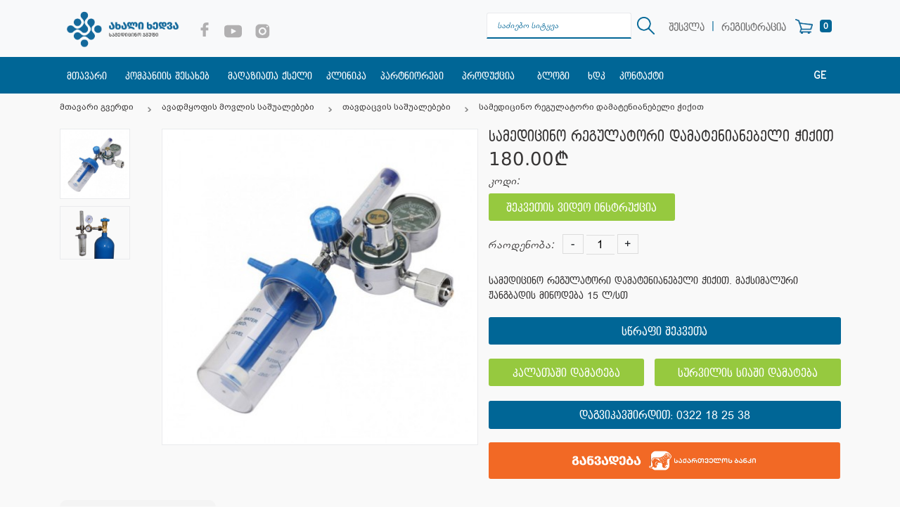

--- FILE ---
content_type: text/html; charset=utf-8
request_url: https://akhalikhedva.ge/609-samedicino-regulatori-damatenianebeli-chiqit
body_size: 35922
content:

<!DOCTYPE html>
<html lang="ge" xml:lang="ge" xmlns="http://www.w3.org/1999/xhtml">
<head>
    <meta charset="utf-8">
    <base href="https://akhalikhedva.ge/" />
            <title>სამედიცინო რეგულატორი დამატენიანებელი ჭიქით ID - 60949</title>
                       
<link href="https://akhalikhedva.ge/609-samedicino-regulatori-damatenianebeli-chiqit" rel="canonical" />
<link href="https://akhalikhedva.ge/image/data/სხვადასხვა/02.jpg" rel="image_src" />
    
  <!--  <link href="https://akhalikhedva.ge/609-samedicino-regulatori-damatenianebeli-chiqit"  rel="canonical"  />-->


        <meta property="og:title" content="სამედიცინო რეგულატორი დამატენიანებელი ჭიქით" />
        <meta property="og:image" content="https://akhalikhedva.ge/image/data/სხვადასხვა/02.jpg" />
        <meta property="og:site_name" content="akhalikhedva.ge" />
        <meta property="og:description" content="" />
        <meta property="og:url" content="https://akhalikhedva.ge/609-samedicino-regulatori-damatenianebeli-chiqit" />
        <meta property="og:type" content="website" />
        <meta property="fb:admins" content="100000520207375"/>
    <meta property="fb:admins" content="100002235044769"/>
    <meta property="fb:admins" content="100001785636930"/>
    <meta property="fb:admins" content="4019541174760364"/>
    <meta property="fb:admins" content="4780529091974384"/>
    <meta property="fb:admins" content="100001135628308"/>
    
    <meta property="fb:app_id" content="1113084982779814" /> 
    
    
<meta name="facebook-domain-verification" content="1il6dtmm8ooqrj3073voq7vme7hbnd" />
    <link rel="icon" type="image/png" href="favicon.png" />
    <meta http-equiv="X-UA-Compatible" content="IE=edge">
    <meta name="viewport" content="width=device-width,  initial-scale=1">
    <link rel="stylesheet" href="system/application/views/default/stylesheet/bootstrap.min.css" type="text/css">
    <link rel="stylesheet" href="js/jquery-ui.min.css" type="text/css">
    <link rel="stylesheet" href="system/application/views/default/stylesheet/scss.css?v=2.2" type="text/css">
    <link rel="stylesheet" href="system/application/views/default/stylesheet/style.css?v=3.1" type="text/css">
        <style>

		.secondnav .nav-link {
    padding: 10px 10px;

}
        .inst-icon {
            display: none;
            width: 23px;
            z-index: 1;
        }
        .instagram:hover .gray-icon  {
            display: none;
        }
        .instagram {
            display: inline-block;
        }
        .instagram:hover img {
            display: inline;
        }


        .aboutdropdwn .dropdown-menu ul li {
            margin-right: 0!important;
        }
        .aboutdropdwn .dropdown-menu {
            display: none;
            width: auto;
            min-width: 150px;
            padding-bottom: 10px!important;
            padding-top: 10px!important;
        }
        .sticky-nav .secondnav .dropdown .dropdown-menu ul li a {
            font-size: 14px;
        }
        .changelagunge1 {
            display: none;
        }

        .sm-navigation ul li a {
color: #383636;
}
        .l_button{
            display: inline-block;
            padding: 5px 10px 5px 10px;
            font-family: 'BPG Glaho WEB Caps';
            text-decoration: none;

            color: #717171;
            margin-top: 7px;
            font-size: 15px;
        }

        .l_button:hover{
            text-decoration: none;
        }
        .l_buttonspan{
            font-size: 15px;
            /* line-height: 9px; */
            display: inline-block;
            margin-top: -2px;
            color: #006696;

        }
        .alert{
            font-family: 'Conv_bpg_arial_2009';
        }
        .navbar-brand img {
    width: 180px;
}
          .links  {
            text-align: center;
        }
      .links a {
    font-family: 'BPG Glaho WEB Caps';
    color: #006696;
    padding: 5px 3px;
}
        .links b {
    font-family: 'BPG Glaho WEB Caps';
    padding: 5px 3px;
}
        @media only screen and (max-width: 800px) {
			.cat-inner .img-display .s-images ul {
 display: flex;
  flex-direction: row; 
  flex-wrap: wrap;
}
	.cat-inner .img-display .s-images ul li {
    width: 90px;
  margin-right: 7px;
}
.mr-auto {

    min-height: 30px;

}		
			
			.cat-inner .img-display .s-images {
  
    max-width: 100%;
}
			
            .changelagunge1 {
                display: block;
            }

.contact form {
    width: 100%!important;
	margin-bottom: 70px;
}	
            .changelagunge1{
                position: absolute;
                top: 78px;
                z-index: 99999;
                right: 15px;
                height: 27px;
                transition: all .3s ease;
                overflow: hidden;
            }

            .changelagunge1:hover {
                height: 90px;
            }
            .changelagunge1 ul{
                list-style: none;
                margin: 0;
                padding: 0;
            }
            .changelagunge1 ul li {
                margin-bottom: 7px;
            }
            .changelagunge1 ul li a{
                background: #3396c9;
                color: white;
                padding: 2px 12px 4px 12px;
                -webkit-border-radius: 4px;
                -moz-border-radius: 4px;
                border-radius: 4px;
                text-decoration: none;
            }
        }

	    
		  			  body{
				  font-family: 'Conv_bpg_arial_2009';	
			  }
			  
			          			.addReadMore.showmorecontent .readMore {
				
    display: none;
}	
	.addReadMore.showlesscontent .SecSec, .addReadMore.showlesscontent .readLess {
    display: none;
}	
.nav-search {
    background-image: none;   
}
        
.nav-search::placeholder { /* Chrome, Firefox, Opera, Safari 10.1+ */
  color: #006696;
  opacity: 1; /* Firefox */
}

.nav-search:-ms-input-placeholder { /* Internet Explorer 10-11 */
  color: #006696;
}

.nav-search::-ms-input-placeholder { /* Microsoft Edge */
  color: #006696;
}		
        .btncategories{
           
       background-color: #f8f9fa;
    color: #085a82;
    margin-left: 0px;
    border-radius: 3px;
    display: block;
    margin-top: 30px;
    margin-bottom: 20px;
    height: 40px;
    padding: 5px 10px 5px 10px;
    font-family: 'BPG Glaho WEB Caps';
    font-size: 14px;
        }        
      .sticky-nav .secondnav .dropdown .dropdown-menu ul li {
    margin-right: 25px;
}  
		
   @media only screen and (max-width: 768px) {
       
       .btncategories{
           
       
    margin-top: 4px;
    margin-bottom: 4px;
 
        }        
 .nav-search {
    display: inline-block; 
    width: 80%;
    padding-right: 0;
    margin-right: 10px;
    background-image: none;
  
}
       .mediarow {
           width: 100%!important;
           max-width: none;
               float: none;
           padding-right: 0px;
       }  
       .col-lg-12.right-col{
    margin: 0;
    padding: 0;
    margin-left: 15px;
       }  
       .hometext{
    padding-left: 15px;
    padding-right: 15px;
       }   
}    
  .sticky-nav .wishlist-btn {
    background: 0 0;
    border: none;
    padding-left: 38px;
    background-image: url(images/w.png)!important;
    background-repeat: no-repeat!important;
    background-size: 25px;
    background-position: 3px 8px;
 
}
        
 .sticky-nav .wishlist-btn:hover {
    background-color:transparent;
        }
.sticky-nav .wishlist-btn span {
    background: #006696;
    color: #fff;
}    
   .old.price {
    bottom: 29px !important;
    font-size: 17px !important;
}     
        
    @media only screen and (max-width: 768px) {
         .old.price {
bottom: 2px!important;

}     
         .sticky-nav .wishlist-btn {
                 background-position: 0px 5px;
        }
        }
        
    </style>
    <!-- Facebook Pixel Code -->
<!--    <script src="https://raw.githubusercontent.com/aFarkas/lazysizes/gh-pages/lazysizes.min.js"></script>
    <script>
        !function(f,b,e,v,n,t,s)
                {if(f.fbq)return;n=f.fbq=function(){n.callMethod?
                n.callMethod.apply(n,arguments):n.queue.push(arguments)};
                if(!f._fbq)f._fbq=n;n.push=n;n.loaded=!0;n.version='2.0';
                n.queue=[];t=b.createElement(e);t.async=!0;
                t.src=v;s=b.getElementsByTagName(e)[0];
                s.parentNode.insertBefore(t,s)}(window, document,'script',
            'https://connect.facebook.net/en_US/fbevents.js');
        fbq('init', '2409352019287486');
        fbq('track', 'PageView');
    </script>
    <noscript><img height="1" width="1" style="display:none"
                   src="https://www.facebook.com/tr?id=2409352019287486&ev=PageView&noscript=1"
        /></noscript>-->
	
    <script src="js/jquery.min.js"></script>	
	
	<!-- Meta Pixel Code -->
<script>
!function(f,b,e,v,n,t,s)
{if(f.fbq)return;n=f.fbq=function(){n.callMethod?
n.callMethod.apply(n,arguments):n.queue.push(arguments)};
if(!f._fbq)f._fbq=n;n.push=n;n.loaded=!0;n.version='2.0';
n.queue=[];t=b.createElement(e);t.async=!0;
t.src=v;s=b.getElementsByTagName(e)[0];
s.parentNode.insertBefore(t,s)}(window, document,'script',
'https://connect.facebook.net/en_US/fbevents.js');
fbq('init', '774627924222483');
fbq('track', 'PageView');
</script>

<!-- End Meta Pixel Code -->
    <!-- End Facebook Pixel Code -->
<!-- Google Tag Manager -->
<!--<script>(function(w,d,s,l,i){w[l]=w[l]||[];w[l].push({'gtm.start':
new Date().getTime(),event:'gtm.js'});var f=d.getElementsByTagName(s)[0],
j=d.createElement(s),dl=l!='dataLayer'?'&l='+l:'';j.async=true;j.src=
'https://www.googletagmanager.com/gtm.js?id='+i+dl;f.parentNode.insertBefore(j,f);
})(window,document,'script','dataLayer','GTM-5JHDWPG');</script>-->
<!-- End Google Tag Manager -->
<!-- Meta Pixel Code -->
<script>
!function(f,b,e,v,n,t,s)
{if(f.fbq)return;n=f.fbq=function(){n.callMethod?
n.callMethod.apply(n,arguments):n.queue.push(arguments)};
if(!f._fbq)f._fbq=n;n.push=n;n.loaded=!0;n.version='2.0';
n.queue=[];t=b.createElement(e);t.async=!0;
t.src=v;s=b.getElementsByTagName(e)[0];
s.parentNode.insertBefore(t,s)}(window, document,'script',
'https://connect.facebook.net/en_US/fbevents.js');
fbq('init', '1330590031218999');
fbq('track', 'PageView');
</script>
	
	
</head>
<body>
	<noscript><img height="1" width="1" style="display:none" src="https://www.facebook.com/tr?id=1330590031218999&ev=PageView&noscript=1" /></noscript>
	<noscript><img height="1" width="1" style="display:none" src="https://www.facebook.com/tr?id=774627924222483&ev=PageView&noscript=1"/></noscript>
<!-- Google Tag Manager (noscript) -->
<!--<noscript><iframe src="https://www.googletagmanager.com/ns.html?id=GTM-5JHDWPG"
height="0" width="0" style="display:none;visibility:hidden"></iframe></noscript>-->
<!-- End Google Tag Manager (noscript) -->
	
<div class="main">
    <div class="sticky-nav">
        <nav class="navbar navbar-expand-lg navbar-light bg-light">
            <div class="container">
                <a class="navbar-brand" href="">
                                        <img src="system/application/views/default/image/akhalikhedva-new-logo.png" alt="სამედიცინო ჯგუფი - ახალი ხედვა" >
                                    </a>
                <button class="navbar-toggler" type="button" data-toggle="collapse" data-target="#bs-collapse-1" aria-controls="bs-collapse-1" aria-expanded="false" aria-label="Toggle navigation">
                    <span class="navbar-toggler-icon"></span>
                </button>

                <div class="collapse navbar-collapse show" >
                    <ul class="mr-auto mt-2 mt-lg-0">

                        <li><a     class=" mr-sm-2" href="https://www.facebook.com/akhalikhedva.ge/" target="_blank" id="nav-fb"><svg xmlns="http://www.w3.org/2000/svg" xmlns:xlink="http://www.w3.org/1999/xlink" version="1.1"  x="0px" y="0px" width="20px"  viewBox="0 0 96.124 96.123"  xml:space="preserve">
	<path d="M72.089,0.02L59.624,0C45.62,0,36.57,9.285,36.57,23.656v10.907H24.037c-1.083,0-1.96,0.878-1.96,1.961v15.803   c0,1.083,0.878,1.96,1.96,1.96h12.533v39.876c0,1.083,0.877,1.96,1.96,1.96h16.352c1.083,0,1.96-0.878,1.96-1.96V54.287h14.654   c1.083,0,1.96-0.877,1.96-1.96l0.006-15.803c0-0.52-0.207-1.018-0.574-1.386c-0.367-0.368-0.867-0.575-1.387-0.575H56.842v-9.246   c0-4.444,1.059-6.7,6.848-6.7l8.397-0.003c1.082,0,1.959-0.878,1.959-1.96V1.98C74.046,0.899,73.17,0.022,72.089,0.02z" fill="#b1b0b1"/></svg>
                            </a></li>
                        <li> <a     class="mr-sm-2" href="https://www.youtube.com/channel/UClPWZQ6pBJsWken3dMR6eAQ" target="_blank" id="nav-y"><svg xmlns="http://www.w3.org/2000/svg" xmlns:xlink="http://www.w3.org/1999/xlink" version="1.1"  x="0px" y="0px" viewBox="0 0 310 310"  xml:space="preserve" width="25px" >
	<path id="XMLID_823_" d="M297.917,64.645c-11.19-13.302-31.85-18.728-71.306-18.728H83.386c-40.359,0-61.369,5.776-72.517,19.938   C0,79.663,0,100.008,0,128.166v53.669c0,54.551,12.896,82.248,83.386,82.248h143.226c34.216,0,53.176-4.788,65.442-16.527   C304.633,235.518,310,215.863,310,181.835v-53.669C310,98.471,309.159,78.006,297.917,64.645z M199.021,162.41l-65.038,33.991   c-1.454,0.76-3.044,1.137-4.632,1.137c-1.798,0-3.592-0.484-5.181-1.446c-2.992-1.813-4.819-5.056-4.819-8.554v-67.764   c0-3.492,1.822-6.732,4.808-8.546c2.987-1.814,6.702-1.938,9.801-0.328l65.038,33.772c3.309,1.718,5.387,5.134,5.392,8.861   C204.394,157.263,202.325,160.684,199.021,162.41z" fill="#b1b0b1"/></svg>
                            </a></li>
                <!--        <li><a     class="mr-sm-2" href="https://www.linkedin.com/company/%E1%83%90%E1%83%AE%E1%83%90%E1%83%9A%E1%83%98-%E1%83%AE%E1%83%94%E1%83%93%E1%83%95%E1%83%90---akhali-khedva/" target="_blank" id="nav-l"><svg xmlns="http://www.w3.org/2000/svg" xmlns:xlink="http://www.w3.org/1999/xlink" version="1.1"  x="0px" y="0px" width="20px"  viewBox="0 0 430.117 430.117" xml:space="preserve">
	<path id="LinkedIn" d="M430.117,261.543V420.56h-92.188V272.193c0-37.271-13.334-62.707-46.703-62.707   c-25.473,0-40.632,17.142-47.301,33.724c-2.432,5.928-3.058,14.179-3.058,22.477V420.56h-92.219c0,0,1.242-251.285,0-277.32h92.21   v39.309c-0.187,0.294-0.43,0.611-0.606,0.896h0.606v-0.896c12.251-18.869,34.13-45.824,83.102-45.824   C384.633,136.724,430.117,176.361,430.117,261.543z M52.183,9.558C20.635,9.558,0,30.251,0,57.463   c0,26.619,20.038,47.94,50.959,47.94h0.616c32.159,0,52.159-21.317,52.159-47.94C103.128,30.251,83.734,9.558,52.183,9.558z    M5.477,420.56h92.184v-277.32H5.477V420.56z" fill="#b1b0b1"/></svg>
                            </a></li>-->

                        <li class="instagram"><a     class="mr-sm-2" href="https://www.instagram.com/akhali_khedva/" target="_blank" id="nav-l">
                            <img style="width: 23px;" class="gray-icon" src="image/instagram_icon.png" alt="instagram">
                            <img src="image/red_instagram.png"  class="inst-icon" alt="red instagram icon">

                            </a></li>





                    </ul>
                    <form action="search" method="get"  id="searchform" class="form-inline my-2 mt-lg-0 cart-ordered">
                        <input class="form-control mr-sm-2 nav-search" type="search" name="keyword" placeholder="საძიებო სიტყვა" aria-label="Search"> <a href="javascript:;" onClick="$('#searchform').submit();"  ><img src="image/Background.png" style="margin-right: 10px; width: 25px;" ></a>
                                                <a     href="https://akhalikhedva.ge/login" class="l_button" >შესვლა</a> <span class="l_buttonspan">|</span> <a      href="https://akhalikhedva.ge/register" class="l_button"  >რეგისტრაცია</a>
                                                <button type="button" class="btn btn-primary cart-n-btn" id="mincart-hover">
                            <span class="badge badge-light" id="mincarttotal">0</span>
                            <span class="sr-only"></span>
                        </button>

                        <div class="minicart"></div>
                    </form>
                </div>
            </div>
        </nav>
        <div class="collapse navbar-collapse show" id="navbarTogglerDemo02">
            <nav class="navbar secondnav" >
                <div class="container">
                    <a     class="nav-link  sc-nav" id="home" href="">მთავარი</a>
                    <div class="dropdown aboutdropdwn show">
                        <div class="dropdown-toggle"  id="dropdownMenuu_n" data-toggle="dropdown" aria-haspopup="true" aria-expanded="true">
                            <a    >კომპანიის შესახებ</a>
                        </div>
                        <div class="dropdown-menu show" aria-labelledby="dropdownMenuu_n" style="left: auto; right: auto;">
                            <div class="container">
                                <ul>
                                    <li>
                                        <ul>
                                            <li>
                                                <a      href="https://akhalikhedva.ge/About-Us">ჩვენ შესახებ</a>
                                            </li>
                                         <!--   <li>
                                                <a       href="partners">პარტნიორები</a>
                                            </li>-->
                                        </ul>
                                    </li>
                                </ul>
                            </div>
                        </div>
                    </div>

                    <a    class="nav-link sc-nav" id="stores" href="magaziata-qseli">მაღაზიათა ქსელი</a>
                    <a     class="nav-link sc-nav" id="clinic" href="clinic">კლინიკა</a>
                     <a     class="nav-link sc-nav"  href="partners">პარტნიორები</a>
                    <!--<a     class="nav-link sc-nav" id="service" href="https://akhalikhedva.ge/Business">ბიზნესისთვის</a>-->
                    <div class="dropdown">

                        <div class="dropdown-toggle" id="dropdownMenu" data-toggle="dropdown" aria-haspopup="true" aria-expanded="false">
                            პროდუქცია                        </div>
                        <div class="dropdown-menu" aria-labelledby="dropdownMenu">
                            <div class="container" >
                                <ul>
                                                                        <li><a  rel="alternate"   class="dropdown-item" href="https://akhalikhedva.ge/products/ortopedia">ორთოპედიული ფიქსატორები</a>
                                                                                <ul>
                                                                                        <li><a rel="alternate"  href="https://akhalikhedva.ge/index.php?run=home/products&path=1_75">Bauerfeind-ის პროდუქცია</a></li>
                                                                                        <li><a rel="alternate"  href="https://akhalikhedva.ge/products/ortopedia/medis-produqcia">medi-ს პროდუქცია</a></li>
                                                                                        <li><a rel="alternate"  href="https://akhalikhedva.ge/products/ortopedia/mxris-fiqsatorebi">მხრის ფიქსატორები</a></li>
                                                                                        <li><a rel="alternate"  href="https://akhalikhedva.ge/products/ortopedia/idayvis-fiqsatori">იდაყვის ფიქსატორები</a></li>
                                                                                        <li><a rel="alternate"  href="https://akhalikhedva.ge/products/ortopedia/kochis-fiqsatorebi">კოჭის ფიქსატორები</a></li>
                                                                                        <li><a rel="alternate"  href="https://akhalikhedva.ge/products/ortopedia/kisris-fiqsatorebi">კისრის ფიქსატორები</a></li>
                                                                                        <li><a rel="alternate"  href="https://akhalikhedva.ge/products/ortopedia/sabavshvo-produqcia">საბავშვო პროდუქცია</a></li>
                                                                                        <li><a rel="alternate"  href="https://akhalikhedva.ge/products/ortopedia/sxiv-majis-fiqsatori">სხივ-მაჯის ფიქსატორები</a></li>
                                                                                        <li><a rel="alternate"  href="https://akhalikhedva.ge/products/ortopedia/welis-korsetebi-da-qamrebi">წელის კორსეტები და ქამრები</a></li>
                                                                                        <li><a rel="alternate"  href="https://akhalikhedva.ge/products/ortopedia/titis-fiqsatorebi">თითის ფიქსატორები</a></li>
                                                                                        <li><a rel="alternate"  href="https://akhalikhedva.ge/products/ortopedia/ortopediuli-balishebi">ორთოპედიული ბალიშები </a></li>
                                                                                        <li><a rel="alternate"  href="https://akhalikhedva.ge/products/ortopedia/muxlis-fiqsatorebi">მუხლის ფიქსატორები</a></li>
                                                                                        <li><a rel="alternate"  href="https://akhalikhedva.ge/products/ortopedia/terfis-fiqsatorebi">ტერფის მოვლის საშუალებები</a></li>
                                                                                        <li><a rel="alternate"  href="https://akhalikhedva.ge/products/ortopedia/menj-bardzayis-fiqsatorebi">მენჯ-ბარძაყის ფიქსატორები</a></li>
                                                                                        <li><a rel="alternate"  href="https://akhalikhedva.ge/products/ortopedia/yba-saxis-fiqsatori">ყბა-სახის ფიქსატორი</a></li>
                                                                                                                                </ul>
                                                                            </li>

                                                                        <li><a  rel="alternate"   class="dropdown-item" href="https://akhalikhedva.ge/products/supinatorebi">სუპინატორები</a>
                                                                                <ul>
                                                                                        <li><a rel="alternate"  href="https://akhalikhedva.ge/products/supinatorebi/myari-supinatorebi">მყარი</a></li>
                                                                                        <li><a rel="alternate"  href="https://akhalikhedva.ge/products/supinatorebi/silikonis-supinatorebi">სილიკონის</a></li>
                                                                                                                                </ul>
                                                                            </li>

                                                                        <li><a  rel="alternate"   class="dropdown-item" href="https://akhalikhedva.ge/products/varikozis-movlis-sashualebebi">ვარიკოზის მოვლის საშუალებები</a>
                                                                                <ul>
                                                                                        <li><a rel="alternate"  href="https://akhalikhedva.ge/products/varikozis-movlis-sashualebebi/SIGVARIS">SIGVARIS</a></li>
                                                                                        <li><a rel="alternate"  href="https://akhalikhedva.ge/index.php?run=home/products&path=3_78">MEDI</a></li>
                                                                                        <li><a rel="alternate"  href="https://akhalikhedva.ge/products/varikozis-movlis-sashualebebi/muxlamde-winda">მუხლამდე წინდა</a></li>
                                                                                        <li><a rel="alternate"  href="https://akhalikhedva.ge/products/varikozis-movlis-sashualebebi/magalyeliani-winda">მაღალყელიანი წინდა</a></li>
                                                                                        <li><a rel="alternate"  href="https://akhalikhedva.ge/products/varikozis-movlis-sashualebebi/kolgoti">კოლგოტი</a></li>
                                                                                        <li><a rel="alternate"  href="https://akhalikhedva.ge/products/varikozis-movlis-sashualebebi/kolgiti-orsultatvis">კოლგოტი ორსულთათვის</a></li>
                                                                                        <li><a rel="alternate"  href="https://akhalikhedva.ge/products/varikozis-movlis-sashualebebi/xelis-getri">ხელის გეტრი</a></li>
                                                                                        <li><a rel="alternate"  href="https://akhalikhedva.ge/products/varikozis-movlis-sashualebebi/damxmare-sashualebebi">დამხმარე საშუალებები</a></li>
                                                                                                                                </ul>
                                                                            </li>

                                                                        <li><a  rel="alternate"   class="dropdown-item" href="https://akhalikhedva.ge/products/saorsule-produqcia">საორსულე პროდუქცია</a>
                                                                                <ul>
                                                                                        <li><a rel="alternate"  href="https://akhalikhedva.ge/products/saorsule-produqcia/saorsule-bandazhi">საორსულე ბანდაჟი</a></li>
                                                                                        <li><a rel="alternate"  href="https://akhalikhedva.ge/products/saorsule-produqcia/biusthalteri-medzudzuri-dedebistvis">ბიუსტჰალტერი მეძუძური დედებისთვის</a></li>
                                                                                                                                </ul>
                                                                            </li>

                                                                        <li><a  rel="alternate"   class="dropdown-item" href="https://akhalikhedva.ge/products/avadmyofis-movlis-sashualebebi">ავადმყოფის მოვლის საშუალებები</a>
                                                                                <ul>
                                                                                        <li><a rel="alternate"  href="https://akhalikhedva.ge/index.php?run=home/products&path=4_58">თავდაცვის საშუალებები</a></li>
                                                                                        <li><a rel="alternate"  href="https://akhalikhedva.ge/products/avadmyofis-movlis-sashualebebi/tvitgadaadgilebis-sashualeba">თვითგადასაადგილებელი საშუალება</a></li>
                                                                                        <li><a rel="alternate"  href="https://akhalikhedva.ge/index.php?run=home/products&path=4_59">კინეზიო ტეიპი</a></li>
                                                                                        <li><a rel="alternate"  href="https://akhalikhedva.ge/products/avadmyofis-movlis-sashualebebi/kolostomis-chanta">კოლოსტომის ჩანთა</a></li>
                                                                                        <li><a rel="alternate"  href="https://akhalikhedva.ge/products/avadmyofis-movlis-sashualebebi/omron-axali-xedva">საოჯახო მედ. ტექნიკა</a></li>
                                                                                        <li><a rel="alternate"  href="https://akhalikhedva.ge/products/avadmyofis-movlis-sashualebebi/kavarjeni">ყავარჯენი</a></li>
                                                                                        <li><a rel="alternate"  href="https://akhalikhedva.ge/products/avadmyofis-movlis-sashualebebi/etli">შშმ პირის ეტლი</a></li>
                                                                                        <li><a rel="alternate"  href="https://akhalikhedva.ge/products/avadmyofis-movlis-sashualebebi/etli-qotnit">შშმ პირის ეტლი ქოთნით</a></li>
                                                                                        <li><a rel="alternate"  href="https://akhalikhedva.ge/products/avadmyofis-movlis-sashualebebi/xeljoxi">ხელჯოხი</a></li>
                                                                                        <li><a rel="alternate"  href="https://akhalikhedva.ge/products/avadmyofis-movlis-sashualebebi/fdi-franguli-yavarjnebi">FDI ფრანგული ყავარჯნები</a></li>
                                                                                        <li><a rel="alternate"  href="https://akhalikhedva.ge/products/avadmyofis-movlis-sashualebebi/sxvadasxva">სხვადასხვა</a></li>
                                                                                                                                    <li><button class="btn btncategories " onclick="location='categories'">ყველა კატეგორია</button></li>
                                                                                         </ul>
                                                                            </li>

                                    
                                </ul>
                            </div>
                        </div>
                    </div>


                    <div class="dropdown aboutdropdwn show">
                        <div class="dropdown-toggle" id="dropdownMenuu_n" data-toggle="dropdown" aria-haspopup="true" aria-expanded="true">
                            <a    >ბლოგი</a>
                        </div>
                        <div class="dropdown-menu show" aria-labelledby="dropdownMenuu_n" style="left: auto; right: auto;">
                            <div class="container">
                                <ul>
                                    <li>
                                        <ul>
                                            <li>
                                                <a      href="blog/media">მედია</a>
                                            </li>
                                            <li>
                                                <a     href="news">სიახლეები</a>
                                            </li>
                                        </ul>
                                    </li>
                                </ul>
                            </div>
                        </div>
                    </div>
                    <a     class="nav-link sc-nav" id="faq" href="faq">ხდკ</a>
                    <a     class="nav-link sc-nav" id="contact" href="contact">კონტაქტი</a>
					<!-- <a     class="nav-link sc-nav" id="vacancies" href="vacancies">ვაკანსიები</a>-->
					
					
                    <div class="changelagunge">
                        <form action="" method="post" enctype="multipart/form-data" id="language_form">
                            <ul id="changelagunge">
                                                                                                <li  style=" margin-bottom: 10px;" class="active"><a     href="javascript:void(0);"   >GE</a></li>
                                
                                                                
                                                                
                                
                                
                                                                
                                                                <li ><a     href="javascript:void(0);"  onclick="$('input[name=\'language_code\']').attr('value', 'en'); $('#language_form').submit();" >EN</a></li>
                                                                
                                                                <li ><a     href="javascript:void(0);"  onclick="$('input[name=\'language_code\']').attr('value', 'ru'); $('#language_form').submit();" >RU</a></li>
                                                                

                            </ul>

                            <input type="hidden" name="language_code" value="" />
                            <input type="hidden" name="redirect" value="https://akhalikhedva.ge/product/609-samedicino-regulatori-damatenianebeli-chiqit" />

                        </form>


                    </div>
                </div>
            </nav>
        </div>
    </div>

    <nav class="navbar navbar-default background-color clear  navbarmob" role="navigation">
        <div class="container">
            <div class="collapse navbar-collapse clear " id="bs-collapse-1">

                <ul class="nav navbar-nav">
                <li ><a     class="" style="padding-top: 10px;" href="">მთავარი</a></li>
                <li class="dropdown">
                <a      href="#" class="dropdown-toggle" data-toggle="dropdown" role="button"
                        aria-expanded="false" aria-haspopup="true"> კომპანიის შესახებ </a>
                 <ul class="dropdown-menu">
                            <li> <a     class="dropdown-item" href="https://akhalikhedva.ge/About-Us">ჩვენ შესახებ </a></li>
                         <!--   <li><a      class="dropdown-item" href="partners">პარტნიორები</a> </li>-->
                        </ul>
                

                    <li><a href="https://akhalikhedva.ge/About-Us">ჩვენს შესახებ</a></li>
                    <li><a  href="magaziata-qseli">მაღაზიათა ქსელი</a></li>
                    <li><a  href="clinic">კლინიკა</a></li>
                               <li><a       href="partners">პარტნიორები</a></li>
                   <!-- <li><a  href="https://akhalikhedva.ge/Business">ბიზნესისთვის</a></li>-->

                    <li class="dropdown"> <a     href="#" class="dropdown-toggle" data-toggle="dropdown" role="button"
                        aria-expanded="false" aria-haspopup="true">  პროდუქცია </a>          <ul class="dropdown-menu">
                                                        <li><a     class="dropdown-item" href="https://akhalikhedva.ge/products/ortopedia">ორთოპედიული ფიქსატორები</a>

                                                                <ul>


                                    

                                    <li><a      href="https://akhalikhedva.ge/index.php?run=home/products&path=1_75">Bauerfeind-ის პროდუქცია</a></li>


                                    

                                    <li><a      href="https://akhalikhedva.ge/products/ortopedia/medis-produqcia">medi-ს პროდუქცია</a></li>


                                    

                                    <li><a      href="https://akhalikhedva.ge/products/ortopedia/mxris-fiqsatorebi">მხრის ფიქსატორები</a></li>


                                    

                                    <li><a      href="https://akhalikhedva.ge/products/ortopedia/idayvis-fiqsatori">იდაყვის ფიქსატორები</a></li>


                                    

                                    <li><a      href="https://akhalikhedva.ge/products/ortopedia/kochis-fiqsatorebi">კოჭის ფიქსატორები</a></li>


                                    

                                    <li><a      href="https://akhalikhedva.ge/products/ortopedia/kisris-fiqsatorebi">კისრის ფიქსატორები</a></li>


                                    

                                    <li><a      href="https://akhalikhedva.ge/products/ortopedia/sabavshvo-produqcia">საბავშვო პროდუქცია</a></li>


                                    

                                    <li><a      href="https://akhalikhedva.ge/products/ortopedia/sxiv-majis-fiqsatori">სხივ-მაჯის ფიქსატორები</a></li>


                                    

                                    <li><a      href="https://akhalikhedva.ge/products/ortopedia/welis-korsetebi-da-qamrebi">წელის კორსეტები და ქამრები</a></li>


                                    

                                    <li><a      href="https://akhalikhedva.ge/products/ortopedia/titis-fiqsatorebi">თითის ფიქსატორები</a></li>


                                    

                                    <li><a      href="https://akhalikhedva.ge/products/ortopedia/ortopediuli-balishebi">ორთოპედიული ბალიშები </a></li>


                                    

                                    <li><a      href="https://akhalikhedva.ge/products/ortopedia/muxlis-fiqsatorebi">მუხლის ფიქსატორები</a></li>


                                    

                                    <li><a      href="https://akhalikhedva.ge/products/ortopedia/terfis-fiqsatorebi">ტერფის მოვლის საშუალებები</a></li>


                                    

                                    <li><a      href="https://akhalikhedva.ge/products/ortopedia/menj-bardzayis-fiqsatorebi">მენჯ-ბარძაყის ფიქსატორები</a></li>


                                    

                                    <li><a      href="https://akhalikhedva.ge/products/ortopedia/yba-saxis-fiqsatori">ყბა-სახის ფიქსატორი</a></li>


                                                                        
                                     


                                </ul>


                                

                            </li>



                                                        <li><a     class="dropdown-item" href="https://akhalikhedva.ge/products/supinatorebi">სუპინატორები</a>

                                                                <ul>


                                    

                                    <li><a      href="https://akhalikhedva.ge/products/supinatorebi/myari-supinatorebi">მყარი</a></li>


                                    

                                    <li><a      href="https://akhalikhedva.ge/products/supinatorebi/silikonis-supinatorebi">სილიკონის</a></li>


                                                                        
                                     


                                </ul>


                                

                            </li>



                                                        <li><a     class="dropdown-item" href="https://akhalikhedva.ge/products/varikozis-movlis-sashualebebi">ვარიკოზის მოვლის საშუალებები</a>

                                                                <ul>


                                    

                                    <li><a      href="https://akhalikhedva.ge/products/varikozis-movlis-sashualebebi/SIGVARIS">SIGVARIS</a></li>


                                    

                                    <li><a      href="https://akhalikhedva.ge/index.php?run=home/products&path=3_78">MEDI</a></li>


                                    

                                    <li><a      href="https://akhalikhedva.ge/products/varikozis-movlis-sashualebebi/muxlamde-winda">მუხლამდე წინდა</a></li>


                                    

                                    <li><a      href="https://akhalikhedva.ge/products/varikozis-movlis-sashualebebi/magalyeliani-winda">მაღალყელიანი წინდა</a></li>


                                    

                                    <li><a      href="https://akhalikhedva.ge/products/varikozis-movlis-sashualebebi/kolgoti">კოლგოტი</a></li>


                                    

                                    <li><a      href="https://akhalikhedva.ge/products/varikozis-movlis-sashualebebi/kolgiti-orsultatvis">კოლგოტი ორსულთათვის</a></li>


                                    

                                    <li><a      href="https://akhalikhedva.ge/products/varikozis-movlis-sashualebebi/xelis-getri">ხელის გეტრი</a></li>


                                    

                                    <li><a      href="https://akhalikhedva.ge/products/varikozis-movlis-sashualebebi/damxmare-sashualebebi">დამხმარე საშუალებები</a></li>


                                                                        
                                     


                                </ul>


                                

                            </li>



                                                        <li><a     class="dropdown-item" href="https://akhalikhedva.ge/products/saorsule-produqcia">საორსულე პროდუქცია</a>

                                                                <ul>


                                    

                                    <li><a      href="https://akhalikhedva.ge/products/saorsule-produqcia/saorsule-bandazhi">საორსულე ბანდაჟი</a></li>


                                    

                                    <li><a      href="https://akhalikhedva.ge/products/saorsule-produqcia/biusthalteri-medzudzuri-dedebistvis">ბიუსტჰალტერი მეძუძური დედებისთვის</a></li>


                                                                        
                                     


                                </ul>


                                

                            </li>



                                                        <li><a     class="dropdown-item" href="https://akhalikhedva.ge/products/avadmyofis-movlis-sashualebebi">ავადმყოფის მოვლის საშუალებები</a>

                                                                <ul>


                                    

                                    <li><a      href="https://akhalikhedva.ge/index.php?run=home/products&path=4_58">თავდაცვის საშუალებები</a></li>


                                    

                                    <li><a      href="https://akhalikhedva.ge/products/avadmyofis-movlis-sashualebebi/tvitgadaadgilebis-sashualeba">თვითგადასაადგილებელი საშუალება</a></li>


                                    

                                    <li><a      href="https://akhalikhedva.ge/index.php?run=home/products&path=4_59">კინეზიო ტეიპი</a></li>


                                    

                                    <li><a      href="https://akhalikhedva.ge/products/avadmyofis-movlis-sashualebebi/kolostomis-chanta">კოლოსტომის ჩანთა</a></li>


                                    

                                    <li><a      href="https://akhalikhedva.ge/products/avadmyofis-movlis-sashualebebi/omron-axali-xedva">საოჯახო მედ. ტექნიკა</a></li>


                                    

                                    <li><a      href="https://akhalikhedva.ge/products/avadmyofis-movlis-sashualebebi/kavarjeni">ყავარჯენი</a></li>


                                    

                                    <li><a      href="https://akhalikhedva.ge/products/avadmyofis-movlis-sashualebebi/etli">შშმ პირის ეტლი</a></li>


                                    

                                    <li><a      href="https://akhalikhedva.ge/products/avadmyofis-movlis-sashualebebi/etli-qotnit">შშმ პირის ეტლი ქოთნით</a></li>


                                    

                                    <li><a      href="https://akhalikhedva.ge/products/avadmyofis-movlis-sashualebebi/xeljoxi">ხელჯოხი</a></li>


                                    

                                    <li><a      href="https://akhalikhedva.ge/products/avadmyofis-movlis-sashualebebi/fdi-franguli-yavarjnebi">FDI ფრანგული ყავარჯნები</a></li>


                                    

                                    <li><a      href="https://akhalikhedva.ge/products/avadmyofis-movlis-sashualebebi/sxvadasxva">სხვადასხვა</a></li>


                                                                        
                                                                                <li><button class="btn btncategories " onclick="location='categories'">ყველა კატეგორია</button></li>
                                                  


                                </ul>


                                

                            </li>



                                                    </ul>
                    </li>

                    <li><a       href="blog/media">მედია</a></li>
         
                    <li ><a   href="contact">კონტაქტი</a></li>
					<!--<li style="padding-bottom: 10px;"><a   href="vacancies">ვაკანსიები</a></li>-->
					

                </ul>

            </div>
        </div>
    </nav>
    <div class="changelagunge1">
        <form action="" method="post" enctype="multipart/form-data" id="language_form1">
            <ul id="changelagunge">
                                                <li  class="active"><a     href="javascript:void(0);"   >GE</a></li>
                
                                
                                
                                                                                                <li  ><a     href="javascript:void(0);"  onclick="$('input[name=\'language_code\']').attr('value', 'en'); $('#language_form1').submit();" >EN</a></li>
                                                                <li  ><a     href="javascript:void(0);"  onclick="$('input[name=\'language_code\']').attr('value', 'ru'); $('#language_form1').submit();" >RU</a></li>
                                
            </ul>

            <input type="hidden" name="language_code" value="" />
            <input type="hidden" name="redirect" value="https://akhalikhedva.ge/product/609-samedicino-regulatori-damatenianebeli-chiqit" />

        </form>


    </div>
    <script type="application/ld+json">
        {
            "@context": "https://schema.org/",
            "@type": "Organization",
            "name": "Clinic",
            "sameAs" : [
                "https://www.facebook.com/akhalikhedva.ge/",
                "https://www.youtube.com/channel/UClPWZQ6pBJsWken3dMR6eAQ",
                "https://www.linkedin.com/company/%E1%83%90%E1%83%AE%E1%83%90%E1%83%9A%E1%83%98-%E1%83%AE%E1%83%94%E1%83%93%E1%83%95%E1%83%90---akhali-khedva/",
                "https://www.instagram.com/akhali_khedva/"
            ],
            "description": "Akhali Khedva - Medical Group: Medical and Orthopedic Supplies"
        }
    </script> 

<link rel="stylesheet" href="js/magnific-popup.css" type="text/css">
<style>
.cat-inner .img-display .inner-info h1 {
    font-family: 'BPG Glaho WEB Caps';
    font-size: 20px;
    color: #777;
    margin-bottom: 0;
}
.cat-inner .img-display .inner-info .inner-cart {    
    height: auto; 
    padding: 9px 5px 4px 5px;
    font-size: 16px;
}	
    .mfp-bg {   
    z-index: 99999;
}
    .mfp-wrap {   
    z-index: 99999;    
}
	.contactcall{
display: block;
    width: 100%;
    background-color: #006696;
    color: white;
    border-radius: 3px;
    font-family: 'BPG Glaho WEB Caps';
    margin-left: 15px;
	margin-right: 14px;	
	margin-bottom: 20px;	
    margin-top: 1px;
    text-align: center;
    padding: 10px 10px 6px 10px;	
	text-transform: uppercase;
	}	
    .fb_iframe_widget_fluid_desktop, .fb_iframe_widget_fluid_desktop span, .fb_iframe_widget_fluid_desktop iframe {
            max-width: 100% !important;
            width: 100% !important;
 }
    .price{  
    color: #383636;
    }
    .cat-inner .img-display .inner-info .code {
 color: #383636;
}
 .cat-inner .img-display .inner-info .size {
color: #383636;
}  
    .cat-inner .img-display .inner-info .quantity label {
color: #383636;
}
 .cat-inner .img-display .inner-info p {
color: #383636;
}   
.cat-inner .img-display .inner-info h1 {
color: #383636;
}  
.cat-inner .inner-description .inner-nav div {
color: #383636;

}   
 .cat-inner .inner-description .inner-content .esdr p {
color: #383636;
}   
    .nomargin{
        margin-left: 0!important;
    } 
    
    .newbutton{
        max-width: 94.5%;
    }
    
    input[type="checkbox"] {
     -webkit-appearance: checkbox !important;
     -moz-appearance: checkbox !important;
     -ms-appearance: checkbox !important;
     -o-appearance: checkbox !important;
     appearance: checkbox !important;
}
    input[type="checkbox"] + label:hover > span,
input[type="checkbox"]:focus + label > span {
    background: transparent!important;
}
input[type=checkbox] {
    height: 15px!important;
    width: 15px!important;
display: inline-block!important;
} 
    
    .mwsh input {  
            height: 15px!important;
    width: 15px!important;
    border: 1px solid #eaebed;
    border-top-left-radius: 3px;
    border-top-right-radius: 3px;
    border-bottom-right-radius: 0;
    border-bottom-left-radius: 0;
    border-bottom: 1px solid #eaebed;
    opacity: 1!important;

}
    .mwsh input:hover,   .mwsh input:focus{
            height: 15px!important;
    width: 15px!important;
    border: 1px solid #eaebed;
    border-top-left-radius: 3px;
    border-top-right-radius: 3px;
    border-bottom-right-radius: 0;
    border-bottom-left-radius: 0;
    border-bottom: 1px solid #eaebed;
    opacity: 1!important;

}
.mwsh input::-webkit-input-placeholder {
    color: #eaebed;
    font-size: 12px;
}
.mwsh input::-moz-placeholder {
    color: #eaebed;
    font-size: 12px;
}
.mwsh input:-ms-input-placeholder {
    color: #eaebed;
    font-size: 12px;
}
.mwsh input:-moz-placeholder {
    color: #eaebed;
    font-size: 12px;
}

    .termsformlabel a{
        display: inline-block;
        margin-left: 10px;
    }    
    
@media only screen and (max-width: 800px) {
     .newbutton{
        max-width: 100%;
    }
.contactcall{
display: block;
    width: 94%;
    background-color: #006696;
    color: white;
    border-radius: 3px;
    font-family: 'BPG Glaho WEB Caps';
    margin-left: 10px;
	margin-right: 10px;	
    margin-top: 15px;
    text-align: center;
    padding: 10px 10px 6px 10px;	
	}
	.tbc{
		padding-left: 10px;
		padding-right: 10px;
	}
    .nomargin{
        margin-left: 10px!important;
    }
	}
	.modal {
     z-index: 999999;
}
    .modal-backdrop.show {

    z-index: 99999;
}
    .img-responsive{
        width: 100%;
    }
    .modal-dialog {
    max-width: 800px;

}
    .sizes{
     display: inline-block; 
    }
    .sizes a{
    color: white; text-decoration: none; display: block;    padding: 0px 36px 0px 27px;
    }
</style>


<div class="sm-navigation">
            <div class="container">
                <ul>
                                      <li><a href="https://akhalikhedva.ge/">მთავარი გვერდი</a></li>
                                        <li><span></span></li>
                                                                 <li><a href="https://akhalikhedva.ge/products/avadmyofis-movlis-sashualebebi">ავადმყოფის მოვლის საშუალებები</a></li>
                                        <li><span></span></li>
                                                                 <li><a href="https://akhalikhedva.ge/index.php?run=home/products&path=58">თავდაცვის საშუალებები</a></li>
                                        <li><span></span></li>
                                                                 <li><a href="https://akhalikhedva.ge/609-samedicino-regulatori-damatenianebeli-chiqit">სამედიცინო რეგულატორი დამატენიანებელი ჭიქით</a></li>
                                                       
                </ul>

            </div>
        </div>
        <div class="cat-inner">
            <div class="container">
                <div class="row">
                    <div class="col-12">
                        <div id="notification"></div>

                        <div class="img-display">
                            <div class="row">
                                <div class="col-2 s-images">
                                    <ul>
                                        <li><img id="f" class="esimg" src="https://akhalikhedva.ge/image/cache/data/სხვადასხვა/02-450x450.jpg" alt="სამედიცინო რეგულატორი დამატენიანებელი ჭიქით"></li>
                                         
                                        <li><img id="s" class="esimg" src="image/data/სხვადასხვა/unnamed (4).png" alt="სამედიცინო რეგულატორი დამატენიანებელი ჭიქით"></li>
                                         
                                        
                                    </ul>
                                </div>
                                <div class="col-6 main-img">
                                    <img src="https://akhalikhedva.ge/image/cache/data/სხვადასხვა/02-450x450.jpg" alt="სამედიცინო რეგულატორი დამატენიანებელი ჭიქით" class="aq">
                                </div>
                                <div class="col inner-info">
                                    <h1>სამედიცინო რეგულატორი დამატენიანებელი ჭიქით</h1>
                                                                        <span class="price" >180.00¢</span>
                                                                                  
                           <div class="code">კოდი:<span></span></div>    
                                                                                <div class="row">
                            <a  href="https://www.youtube.com/watch?v=-yukpWXQtUM" class="btn inner-cart popup-youtube col-md-6" >შეკვეთის ვიდეო ინსტრუქცია</a>
                                         </div>      
                                                                            
                                                    
                         
                                  
                         
                                             
                                    <div class="quantity">
                                        <label for="quantity">რაოდენობა:</label>
                                        <div class="value-button" id="decrease" onclick="decreaseValue()" value="Decrease Value">-</div>
  <input type="number"  min="1" max="100" step="1" value="1" id="quantity" name="quantity">
        <div class="value-button" id="increase" onclick="increaseValue()" value="Increase Value">+</div>
         <input type="hidden" name="product_id" value="609" >                          
                                    </div>
                                     
                                    <p>სამედიცინო რეგულატორი დამატენიანებელი ჭიქით. მაქსიმალური ჟანგბადის მიწოდება 15 ლ/სთ</p>
                                                                         <div class="row">
                                        
                                                                       <button class="btn inner-cart col-md-12 newbutton" style="background-color: #006696;" onclick="cart.addguest('609',$('input[name=quantity]').val());" >სწრაფი შეკვეთა</button>	
                                        
                      <div id="guestmodal" class="modal fade" tabindex="-1" role="dialog">
  <div class="modal-dialog" style="max-width: 500px;">
    <div class="modal-content">
         <div class="modal-header">
        <h5 class="modal-title">სწრაფი შეკვეთა</h5>
        <button type="button" class="close" data-dismiss="modal" aria-label="Close">
          <span aria-hidden="true">&times;</span>
        </button>
      </div>
        <div class="modal-body">
          <div class="form-group col-12">
                                    <label for="input-guestname">სახელი და გვარი</label>
                                    <input type="text" name="guestname" class="form-control" id="input-guestname" placeholder="" required="">
                                </div> 
          <div class="form-group col-12">
                                    <label for="input-guestel">ტელეფონი</label>
                                    <input type="text" name="guestel" class="form-control" id="input-guestel" placeholder="" required="">
                                </div>    
      
             <div class="form-group col-12  ">
                                    <div class="form-check  mwsh">
                                        <input type="checkbox" name="agree" class="form-check-input" value="1" id="agree" >
                                        <label class="form-check-label termsformlabel" for="agree">ვეთანხმები <a href="#" data-toggle="modal" data-target="#myModal" style="color: #036797;">წესებს და პირობებს</a></label>
                                    </div>
                  <div class="form-check  mwsh">
                                        <input type="checkbox" name="agree1" class="form-check-input" value="1" id="agree1" >
                                        <label class="form-check-label termsformlabel" for="agree1">ვეთანხმები <a href="#" data-toggle="modal" data-target="#myModal1" style="color: #036797;    line-height: normal;">პერსონალური მონაცემების გამოყენებასა და დამუშავებას</a></label>
                                    </div>
                                </div>
            
        </div>
      <div class="modal-footer">
        <button type="button" class="btn btn-primary"  onClick="sendguest();" style="background-color: #006696;">გაგზავნა</button>

      </div>   
    </div>
  </div>
</div>       
                                        
                                         <!-- Modal -->
<div id="myModal" class="modal fade" role="dialog">
  <div class="modal-dialog">

    <!-- Modal content-->
    <div class="modal-content">
      <div class="modal-header">
          <h4 class="modal-title">წესები და პირობები</h4>
        <button type="button" class="close" data-dismiss="modal">&times;</button>
     
      </div>
      <div class="modal-body">
      <p>
	1. ზოგადი დებულებები</p>
<p>
	1.1.&nbsp; &nbsp;წინამდებარე შეთანხმება იდება შპს &ldquo;ახალი ხედვა&rdquo; (საიდენტიფიკაციო ნომერი: 400029303 - შემდგომში&nbsp; &bdquo;კომპანია&ldquo;) და ფიზიკურ ან იურიდიულ პირს (შემდგომში &bdquo;მომხმარებელი&ldquo;) შორის.&nbsp;</p>
<p>
	1.2.&nbsp; ფიზიკური პირი საკუთარ მონაცემებს აწვდის კომპანიას - ს&nbsp; რეგისტრაციისას.</p>
<p>
	1.3.&nbsp; რეგისტრაციისას მომხმარებლის მიერ კომპანიისათვის წარდგენილი ინფორმაციისა და მონაცემების სისწორეზე, სისრულეზე და არასრული/არასწორი ინფორმაციის მიწოდებით გამოწვეულ შედეგებზე (მათ შორის მესამე პირების მიმართ) სრული პასუხისმგებლობა ეკისრება მომხმარებელს. იმ შემთხვევაში, თუ ამ მუხლით განსაზღვრული ვალდებულების დარღვევის შედეგად დადგება კომპანიის პასუხისმგებლობა, კომპანია უფლებამოსილია რეგრესის წესით მოითხოვოს მომხმარებლისაგან ზიანის ანაზღაურება.</p>
<p>
	1.4.&nbsp; თუ მხარეთა შორის სხვა ხელშეკრულებით სხვა რამ არ არის გათვალისწინებული, შეთანხმება იდება გამარტივებული წესით, რომელიც ელექტრონული ფორმით განთავსებულია კომპანიის - ს ვებ-გვერდზე &laquo;ინტერნეტ&raquo; ქსელში მისამართზე WWW.AKHALIKHEDVA.GE</p>
<p>
	1.5.&nbsp; თუ პირმა გაიარა წინამდებარე შეთანხმებაში აღწერილი რეგისტრაციის პროცედურა, მიიჩნევა, რომ მან მიიღო შეთანხმება, რაც უთანაბრდება მხარეთა მიერ სამოქალაქო-სამართლებრივი ხელშეკრულების დადებას.</p>
<p>
	1.6. რეგისტრაციის პროცედურის გავლამდე მომხმარებელი ვალდებულია გაეცნოს შეთანხმების ტექსტს. იმ შემთხვევაში, თუ არ ეთანხმება რომელიმე პირობას, უარი უნდა თქვას რეგისტრაციაზე.</p>
<p>
	1.7. კომპანიის ვებ-გვერდზე განთავსებული საქონლის აღწერილობა და გამოყენების წესები არის საინფორმაციო ხასიათის და ლიცენზირებულ ექიმთან ან კვალიფიციურ პროფესიონალთან კონსულტაციის, რჩევის, დიაგნოზის,ან/და მკურნალობის დანიშნულების, მათ შორის და არა მხოლოდ მიღება წარმოადგენს მომხმარებლის პასუხისმგებლობას.&nbsp;</p>
<p>
	1.8. ვებ-გვერდის გამოყენებისა და იდენტიფიცირებისათვის მომხმარებელს მიენიჭება პაროლი და ანგარიში. პაროლისა ან საიდენტიფიკაციოს გამოყენებისას, ყოველ ჯერზე მოეთხოვება, რომ გაიაროს ავტორიზაცია და დაიცვას აღნიშნული &bdquo;წესები და პირობები&ldquo;. ამასთანავე, კომპანია არ არის ვალდებული რომ შეამოწმოს ავტორიზაციის პროცესი ან მისი წყარო.ზიანის წარმოშობის შემთხვევაში პასუხისმგებლობა ესკირება მომხმარებელს.</p>
<p>
	1.9. მომხმარებელი პასუხისმგებელია ვებ-გვერდის ანგარიშის უსაფრთხოებაზე, პაროლისა და საიდენტიფიკაციო მონაცემების კონფიდენციალურობზეა. იმ შემთხვევაში, თუ განხორციელდება მომხმარებლის ანგარიშზე მომხმარებლის პაროლისა და საიდენტიფიკაციო მონაცემების არაავტორიზებული გამოყენება, მომხმარებელი ვალდებულია დაუყოვნებლივ აცნობოს კომპანიას უსაფრთხოების დარღვევის შესახებ.</p>
<p>
	1.10. მომხმარებელი არ არის უფლებამოსილი გაამრავლოს, აწარმოოს, განახორციელოს დისტრიბუცია, გაყიდოთ, გააქირავოს, გადასცეს, გამოიყენოთ ნიმუშად, თარგმნოს, შეცვალოს, გადაამუშავოს, დაშალოს, შეადგინოს ან სხვაგვარად გამოიყენოს აღნიშნული ვებ-გვერდი ან მისი რომელიმე ნაწილი, თუ არ აქვს კომპანიისგან წერილობითი ფორმით მიღებული წინასწარი თანხმობა. მომხმარებელს არ აქვს უფლება, გამოიყენოს ვებ-გვერდზე განთავსებული ინფორმაცია კომერციული ან სხვა საქმიანობისათვის მოგების მიღების მიზნით, თუ ნებადართული არ იქნება კომპანიის მხრიდან. კომპანია იტოვებს უფლებას, უარი განაცხადოს მომსახურების გაწევაზე, გააუქმოს მომხმარებლის ანგარიში, და/ან გააუქმოს შეკვეთა, რაც მოიცავს, მაგრამ არ იზღუდება იმ მითითებით, რომ მომხმარებელმა დაარღვია საქართველოს კანონმდებლობა/ან სხვა რელევანტური კანონმდებლობა ან მისი ქმედება ეწინააღმდეგება კომპანიის ინტერესებს.მომხამრებლის მიერ 1.10 პუნქტის დარღვევის შემთხვევაში ნებისმიერ ზიანი/ზარალის ანაზღაურების პასუხისმგებლობა ეკისრება მომხმარებელს.&nbsp;</p>
<p>
	1.11. მომხმარებელი არ არის უფლებამოსილი რომელიმე ვებ-გვერდზე ატვირთოს (მათ შორის სოციალურ სივრცეში), გაავრცელოს, ან სხვა გზით გამოაქვეყნოს ვებ-გვერდზე ისეთი შემადგენლობა, ინფორმაცია ან სხვა მასალა რომელიც: ა) არღევევს ან ზღუდავს საავტორო, პატენტების, სასაქონლო ნიშნების, მომსახურების ნიშნების, კომერციული საიდუმლოების ან ნებისმიერი პირის საკუთრების უფლებას; ბ) არის ცილისმწამებლური, მუქარის შემცველი, დისკრედიტირებადი, უხამსი, არასწორი, შეურაცხმყოფელი, პორნოგრაფიული ან შეიძლება გამოიწვიოს სამოქალაქო ან სისხლის სამართლებრივი პასუხისმგებლობა.</p>
<p>
	1.12. &bdquo;პერსონალურ მონაცემთა დაცვის შესახებ&ldquo; საქართველოს კანონის მე-5 მუხლის საფუძველზე კომპანია უფლებამოსილია მიიღოს და შეამოწმოს მომხმარებლის პერსონალური მონაცემები და საჭიროების შემთხვევაში გადასცეს მესამე პირს. წინამდებარე დოკუმენტზე ხელმოწერით, მომხმარებელი აცხადებს თანხმობას, რომ შპს &bdquo;ახალი ხედვა&ldquo;-მ განახორციელოს მომხმარებლის &bdquo;პერსონალურ მონაცემთა დაცვის შესახებ&ldquo; საქართველოს კანონით განსაზღვრული პერსონალური მონაცემების, მათ შორის ამავე კანონით გათვალისწინებული განსაკუთრებული კატეგორიის პერსონალური მონაცემების ნებისმიერი სახით დამუშავება და საჭიროების შემთხვევაში &nbsp;მოახდინოს აღნიშნულ მონაცემთა მესამე პირისათვის (ორგანოსთვის) გადაცემა. მომხმარებელი ასევე აცხადებს თანხმობას, რომ კომპანიამ განახორციელოს მისი პერსონალური მონაცემების დამუშავება და გამოყენება პირდაპირი მარკეტინგის მიზნით. მომხმარებელი ადასტურებს, რომ &nbsp;ინფორმირებულია საქართველოს კანონმდებლობით მინიჭებული ყველა იმ უფლების შესახებ, რომელიც ეხება ზემოთაღნიშნულ საკითხს. მომხმარებელი ასევე ადასტურებს, რომ პირდაპირი მარკეტინგის განხორციელებისას დამუშავებისთვის პასუხისმგებელმა პირმა/დამუშავებაზე უფლებამოსილმა პირმა მონაცემთა სუბიექტს ნათლად, მარტივ და მისთვის გასაგებ ენაზე &nbsp;განუმარტა მის მიერ თანხმობის ნებისმიერ დროს გამოხმობის უფლება და ამ უფლების განხორციელების მექანიზმი/წესი. ყოველგვარი გაუგებრობის თავიდან აცილების მიზნით, კომპანია დამატებით წერილობით განმარტავს, რომ მომხმარებელს შეუძლია ნებისმიერ დროს გამოიხმოს თანხმობა რისთვისაც მან უნდა მიიწეროს კომპანიის ოფიციალურ ელ. ფოსტაზე ან ფეისბუქ გვერდზე.</p>
<p>
	1.13. სარეგისტრაციო განაცხადის / აპლიკაციის შევსებით და წინამდებარე პირობებზე ინტერნეტ ქსელის მეშვეობით დათანხმებით მომხმარებელი ადასტურებს, რომ:&nbsp;</p>
<p>
	1.13.1. განაცხადი შედგენილია მისი ნების შესაბამისად;</p>
<p>
	1.13.2. განაცხადი შეიცავს მის მიერ კომპანიისათვის გამჟღავნებულ პერსონალურ მონაცემებს;</p>
<p>
	1.13.3. დეტალურად გაეცნო კომპანიის ვებ-გვერდზე განთავსებულ ინფორმაციას პირობების შესახებ, მისაღები და გასაგებია სრულად და ეთანხმება მათ,&nbsp;</p>
<p>
	1.13.4. კომპანიისგან სატელეფონო მოკლე ტექტური შეტყობინების სახით ან ელექტრონული ფოსტით მიღებული მონაცემის საშუალებით ავტორიზაცია გაიარა და დაადასტურა, რომ განაცხადში მითითებული მონაცემების შემოწმების მიზნით ასევე განაცხადის განხილვის/დამუშავების და შესაბამისი ნასყიდობის ხელშეკრულების გაფორმების შესახებ გადაწყვეტილების მიღების მიზნით კომპანიას მიანიჭა უფლებამოსილება, მოიპოვოს დაამუშავოს და შეინახოს მომხმარებლის პერსონალური მონაცემები სსიპ სახელმწიფო სერვისების განვითარების სააგენტოს მონაცემთა ელექტრონული ბაზიდან, ასევე საჭიროებისას ან/და მომხმარებლის მიმართ მოთხოვნის უფლების სხვა პირზე გადაცემისას გადასცეს ეს ინფორმაცია მოთხოვნის ახალ მფლობელს; ასევე დაამუშავოს/შეინახოს და გადასცეს ის პერსონალური მონაცემები რომელიც მითითებული იქნება განაცხადში;</p>
<p>
	1.13.5. განაცხადით დაფიქსირებული ინფორმაცია ნამდვილია, ამ განაცხადში დაფიქსირებული თანხმობები ნამდვილია და გაცნობიერებული აქვს მისი სამართლებრივი შედეგები.</p>
<p>
	1.13.6. სრულად აცნობიერებს კომპანიისათვის გაკეთებული განაცხადით მცდარი ინფორმაციის მიწოდებისთვის კანონმდებლობით დადგენილ სამართლებრივ და ფინანსურ პასუხისმგებლობას და იდენტიფიკაციის/ვერიფიკაციის პროცესის არასათანადოდ დასრულების შესაძლო შედეგს, რა შეიძლება გახდეს მომხმარებლის მიმართ შესაბამისი სამართლებრივი ღონისძიებების გატარების საფუძველი და განაცხადის დაკმაყოფილებაზე უარის თქმის/გაუქმების საფუძველი; კომპანიის უარი არ გამოიწვევს მის ვალდებულებას ახსნას უარის საფუძველი და ასეთი სახის ინფორმაციის გაცემა დამოკიდებულია მხოლოდ კომპანიის ნებაზე:</p>
<p>
	1.13.7. თანახმაა ყველა სახის ინფორმაცია მიიღოს განაცხადში დაფიქსირებულ საკონტაქტო მისამართებზე ან/და მოწყობილობებზე, ან/და ელექტრონულ ფოსტაზე ან/და ტელეფონის ნომრებზე;</p>
<p>
	1.13.8. გააჩნია სრული (შეუზღუდავი) ქმედუნარიანობა, განაცხადის გაკეთებისას და ნასყიდობის ხელშეკრულებასთან მიერთებისას არ იმყოფება ნარკოტიკული, ალკოჰოლური, ფსიქოტროპული ან ტოქსიკური პრეპარატების ზემოქმედების ქვეშ, არ იმყოფება შეცდომის, თაღლითობის, ზეწოლის, მუქარისა ან ნებისმიერი სხვა მართლსაწინააღმდეგო ზემოქმედების ქვეშ და არ წარმოადგენს ძალადობის, მუქარის, მოტყუების, შეცდომაში შეყვანისა თუ სხვა აკრძალული მოქმედების ობიექტს კომპანიის ან ნებისმიერი მესამე პირის მხრიდან, სრულად აცნობიერებს საკუთარი ნების გამოვლენის შინაარსს და მისგან გამომდინარე სამართლებრივ შედეგებს;&nbsp;</p>
<p>
	1.13.9. გაეცნო ამ შეთანხმების პირობებს, არის მისთვის მისაღები და უერთდება მათ შესწორებების გარეშე,&nbsp;</p>
<p>
	1.14. ყოველგვარი ეჭვისა და არასწორი ინტერპრეტაციის თავიდან აცილების მიზნით, მხარეები თანხმდებიან, რომ ვებ-გვერდისა და ონლაინ მაღაზიის ფუნქციონირება, მისი პირობები, გამოცხადებული ფასები, საქმიანობის ხანგრძლივობა, სამუშაო საათები, გასაყიდად წარმოდგენილი ასორტიმენტი, ხარისხი, შინაარსი, დიზაინი და სხვა სახის მახასიათებლების შესახებ გადაწყვეტილების მიღება წარმოადგენს მხოლოდ კომპანიის გადაწყვეტილების საგანს და დაუშვებელია მომხმარებლის მიერ აღნიშნულ საკითხებთან იმართებაში რაიმე სახის პრეტენზიის/მოთხოვნის წარდგენა;</p>
<p>
	&nbsp;</p>
<p>
	2. თანამშრომლობის ფარგლები</p>
<p>
	2.1. მომხმარებელი აცხადებს, რომ სურვილი აქვს გახდეს ვებ-გვერდის მომხმარებელი (ვერიფიცირებული ან არავერიფიცირებული;)+</p>
<p>
	2.2. მომხმარებლის ვერიფიცირება გულისხმობს, რომ კომპანიისა და მის დამსაქმებელ/დამკვეთს ან სხვა სახელშეკრულებო ურთიერთობის ფარგლებში მყოფ სუბიექტს შორის არსებობს თანამშრომლობის შესაბამისი შეთანხმება; საშუალება მიეცეს დაათვალიეროს, გაეცნოს, აირჩიოს და შეიძინოს ვებ-გვერდზე განთავსებული ნივთები;</p>
<p>
	2.3. მომხმარებლი, რეგისტრაციისას ვალდებულია კომპანიის შესაბამის ელ. სისტემაში, რომელიც განთავსებულია ვებ-გვერდზე, &laquo;ინტერნეტ&raquo; ქსელში მისამართზე&nbsp; WWW.AKHALIKHEDVA.GE (შემდგომში - ელ. პორტალი) განათავსოს შემდეგი ინფორმაცია:</p>
<p>
	2.3.1. მომხმარებლის სახელი და გვარი;</p>
<p>
	2.3.2. მომხმარებლის პაროლი;</p>
<p>
	2.3.3. პირადი ნომერი/პასპორტის ნომერი;</p>
<p>
	2.3.4. ფაქტობრივი და იურიდიული მისამართი;</p>
<p>
	2.3.5. ტელეფონის ნომერი;</p>
<p>
	2.3.6. ელ-ფოსტის მისამართი;</p>
<p>
	2.3.7. სხვა ნებისმიერი ინფორმაცია, რომელიც არ არის მითითებული წინამდებარე დოკუმენტში, თუმცა კომპანიის ელ. პორტალში მითითებულია, როგორც სავალდებულოდ შესასრულებელი;</p>
<p>
	2.4. კომპანია საკუთარი შეხედულებისამებრ, თანამშრომლობის ძირითადი მიზნების მიღწევისა და მომსახურების გაწევის მიზნით, სრულად ან/და ნაწილობრივ ასაჯაროვებს მომხმარებლის შესახებ ინფორმაციას ან/და ხელმისაწვდომს ხდის მესამე პირებისათვის.</p>
<p>
	2.5. მომხმარებელს აქვს შესაძლებლობა, განახორციელოს ონლაინ, ვებ-გვერდის მეშვეობით ნივთ(ებ)ის შეძენა:</p>
<p>
	2.5.1. ერთიანი ონლაინ გადახდით;</p>
<p>
	2.6. იმ შემთხვევაში თუ მოხმარებლის მიერ პორტალზე განთავსებული მონაცემები აკმაყოფილებს&nbsp; კომპანიის მიერ დადგენილ მოთხოვნებს, კომპანია ელექტრონულად ადასტურებს მომხმარებლის განაცხადს. დადასტურებას უტოლდება შესაბამისი შეტყობინება მოხმარებლის მიერ განსაზღვრულ ელ-ფოსტაზე ან/და კომპანიის მიერ განცხადების პორტალში/ვებ-გვერდზე მომხმარებლის სტატუსის ცვლილება.</p>
<p>
	2.7. კომპანია უფლემასოილია შეამოწმოს, გადაამოწმოს და შეაფასოს მომხმარებლის მიერ მიწოდებული ინფორმაცია.</p>
<p>
	&nbsp;</p>
<p>
	3. მომხმარებლის, ვალდებულება და პასუხისმგებლობა&nbsp;</p>
<p>
	3.1. შეთანხმების ცალხრივად ვადამდე შეწყვეტის ან/და ამ ან სხვა შეთანხმებით განსაზღვრული ვალდებულებების შეუსრულებლობის, არაჯეროვნად შესრულების ან სხვა სახის გარანტიის დარღვევის შემთხვევაში, კომპანია უფლებამოსილია თავისი შეხედულებისამებრ, გარკვეული პერიოდის განმავლობაში ან უვადოდ შეზღუდოს მომხმარებლის რეგისტრაცია ან პორტალით სარგებლობის უფლება.</p>
<p>
	3.2. კომპანია უფლებამოსილია თავისი შეხედულებისამებრ, ნებისმიერ დროს, უპირობოდ, შეწყვიტოს წინამდებარე შეთანხმების მოქმედება / ვერიფიცირება და ამის თაობაზე აცნობოს მომხმარებელს;</p>
<p>
	3.3. მომხმარებელი ვალდებულია კომპანიას დაუყოვნებლივ შეატყობინოს დამსაქმებელი/დამკვეთი ან სხვა სამართლებრივი ურთიერთობის ფარგლებში იმ სუბიქტის ცვლილება ან სახელშეკრულებო ურთიერთობის შეწყვეტა/შეჩერება, რომელთანაც კომპანიას აქვს გაფორმებული თანამშრომლობის შესახებ შეთანხმება;</p>
<p>
	&nbsp;</p>
<p>
	4. შეთანხმების შეწყვეტა და&nbsp; დავის გადაწყვეტა</p>
<p>
	4.1. წინამდებარე შეთანხმება ძალაში შედის მომხმარებლის რეგისტრაციისთანავე და ძალაშია იქამდე, ვიდრე რომელიმე მხარე არ გამოთქვამს ხელშეკრულების შეწყვეტის სურვილს</p>
<p>
	4.2. წინამდებარე შეთანხმების დებულებების ან/და მოქმედი კანონმდებლობის ნაწილობრივი შეუსრულებლობა აძლევს კომპანიას უფლებას, ნებისმიერ დროს ცალმხრივი წესით მოშალოს შეთანხმება.</p>
<p>
	4.3. წინამდებარე შეთანხმების რომელიმე დებულების ბათილად ცნობა გავლენას არ ახდენს სხვა დებულებების ნამდვილობაზე.</p>
<p>
	4.4. შეთანხმება&nbsp; შეიძლება შეწყდეს ნებისმიერი მხარის მიერ მის მიხედვით ყველა თავისი ვალდებულების შესრულების შემდეგ.&nbsp;</p>
<p>
	4.5. მხარეები უფლებამოსილნი არიან წინამდებარე შეთანხმება შეწყვიტონ ურთიერთშეთანხმების საფუძველზე, ნებისმიერ დროს.</p>
<p>
	4.6. მხარეები აცხადებენ თანხმობას, რომ კომპანიის მიერ მომსახურების გაწევის, რეალიზაციისა თუ ფუნქციონირების ფორმატისა თუ სხვა სახის ცვლილებების ან/და გაუმჯობესების მიზნით, კომპანია უფლებამოსილია შეცვალოს წინამდებარე შეთანხმება, მომსახურების / თანამშრომლობის პირობები და სხვა დებულებები, რომლებიც პირდაპირ ან/და ირიბ კავშირშია წინამდებარე შეთანხმებასთან. აღიშნული ცვლილების თაობაზე მომხმარებელს ეცნობება ელ ფოსტის / ელ. პორტალის (პირადი კაბინეტის/სივრცის), ვებ-გვერდზე გამოქვეყნების ან/და სხვა საკომუნიკაციო საშუალების გზით, კომპანიის არჩევანისამებრ. მსგავსი შეტყობინება მიღებულად ითვლება გაგზავნის/გამოქვეყნების მომდევნო კალენდარული დღიდან. თუ მომხმარებელი, რომელიც ასეთი შეტყობინების მიღებიდან 2 (ორი) კალენდარული დღის ვადაში არ გამოხატავს შეთანხმების შეწყვეტის სურვილს, შეთანხმების შესაბამისი დებულებანი ჩათვლება შეცვლილად და შესასრულებლად სავალდებულოდ მხარეთათვის.</p>
<p>
	4.7. მხარეები თანხმდებიან რომ მათ შორის წინამდებარე შეთანხმებიდან დაკავშირებული ყველა დავა და უთანხმოება გადაწყდება მოლაპარაკების გზით.შეთანხმების მიუღწევლობისას, დავა განიხილება საქართველოს სასამართლოს მიერ</p>
<p>
	5. ინფორმაციის შეგროვება და გამოყენება</p>
<p>
	5.1. კომპანიის მომხმარებელთა პერსონალური მონაცემები გამოიყენება მხოლოდ მომსახურების მისაღებად და გასაუმჯობესებლად, ნასყიდობის ხელშეკრულების დადების; მომხმარებლის დამსაქმებელთან კომუნიკაციის, თანამშრომლობის შესახებ შეთანხმების, მომხმარებლის შესახებ ინფორმაციის მის დამსაქმებელთან გადამოწმების, დამსაქმებლისათვის&nbsp; გარიგების შესახებ ინფორმაციის მიწოდების და წინამდებარე შეთანხმებასთან და მასთან დაკავშირებული/მისგან გამომდინარე სხვა ხელშეკრულებების/გარიგებებით განსაზღვრული ქმედებების განხორციელების მიზნით;</p>
<p>
	5.2. კომპანიის მომსახურების მისაღებად შესაძლებელია საჭირო გახდეს გარკვეული სახის პერსონალური ინფორმაციის მიღება, რითაც კომპანია შეძლებს მომხმარებლის იდენთიფიცირებას. ეს ინფორმაცია შეიძლება მოიცავდეს, მათ შორის და არა მხოლოდ: მომხმარებლის სახელი და გვარი, პირადი ნომერი/პასპორტის ნომერი, ფაქტობრივი და იურიდიული მისამართი, ტელეფონის ნომერი, ელ-ფოსტის მისამართი, სამუშაო ადგილი, დამსაქმებლის შესახებ მონაცემები, დამსაქმებლის საკონტაქტო ინფორმაცია.</p>
<p>
	5.3. კომპანია უფლებამოსილია ნებისმიერ დროს, საკუთარი შეხედულებისა და სურვილისამებრ, გადასცეს მესამე პირს წინამდებარე შეთანხმებიდან წარმოშობილი და გამომდინარე უფლებები&nbsp; და ვალდებულებები (მოთხოვნის დათმობა/ცესია), მომხმარებლის დამატებითი ზეპირი თუ წერილობითი თანხმობის გარეშე; ამ პუნქტის მიზნებისათვის, წინამდებარე შეთანხმებით დადებით, მომხმარებელი ეთანხმება აღნიშნულს და ჩაითვლება გამოხატულ თანხმობად და არ არსებობს მომხმარებლისაგან დამატებითი თანხმობის მოპოვების ვალდებულება; კომპანია უფლებამოსილია მომხმარებლის შესახებ ინფორმაცია შეაგროვოს, დაამუშავოს და შეინახოს და გადასცეს მესამე პირს, იმ შემთხვევაში, თუ კომპანიის გადაწყვეტილებით, წინამდებარე შეთანხმებით განსაზღვრული ვალდებულებები და უფლებები გადასცა მესამე პირს; მომხმარებელი ვალდებულია ასეთ შემთხვევაში ვალდებულებები შეასრულოს მესამე პირის წინაშე;&nbsp;</p>
<p>
	&nbsp;</p>
<p>
	6. მონაცემთა უსაფრთხოება</p>
<p>
	6.1. მომხმარებელთა პერსონალური ინფორმაციის შეგროვება და დამუშავება ხორციელდება &ldquo;პერსონალურ მონაცემთა დაცვის შესახებ&rdquo; საქართველოს კანონის შესაბამისად.</p>
<p>
	&nbsp;</p>
<p>
	7. მონაცემთა გამოყენება</p>
<p>
	7.1. ინფორმაცია/მონაცემი შესაძლებელია ასევე დამუშავებულ იქნას მომსახურების გამოყენების/მიღების, ნასყიდობის ხელშეკრულების გაფორმების, თუ სხვა სახის შესახებ სტატისტიკური მონაცემის შეგროვების/დამუშავების მიზნით (მათ შორის, და არა მხოლოდ, ინტერნეტ მისამართი (მაგ: IP მისამართი), ბროუზერის სახეობა, ბროუზერის ვერსია, მომსახურების გვერდები, რომლებსაც მომხმარებელი ეწვია, დროის ხანგრძლივობა (თუ რა დროის განმავლობაში ხორციელდებოდა ვებ - გვერდების გამოყენება, უნიკალური მოწყობილობის იდენტიფიკატორები და სხვა დიაგნოსტიკური მონაცემები).</p>
<p>
	7.2 მონაცემთა სუბიექტს უფლება აქვს მიიღოს ინფორმაცია მის შესახებ დამუშავებულ მონაცემთა თაობაზე, მოითხოვოს მათი გასწორება, განახლება, დამატება, დაბლოკვა, წაშლა და განადგურება. მომხმარებელს შეუძლია მოითხოვოთ ინფორმაციის წაშლა ჩვენი მეილის საშუალებით: info@akhalikhedva.ge.</p>
<p>
	8. მონაცემთა გამოყენება</p>
<p>
	8.1. კომპანია იყენებს შეგროვებულ მონაცემებს სხვადასხვა მიზნებისათვის, მათ შორის, და არა მხოლოდ, რაზეც მომხმარებელი აცხადებს გაცნობიერებულ წერილობით და გამოუხმობად თანხმობას:</p>
<p>
	8.1.1. მომსახურების გაწევა ხარისხიანად, მომხმარებლების საერთო ინტერესის გათვალისწინებით;</p>
<p>
	8.1.2. ინფორმაციის მიწოდება პირობების ცვლილების შესახებ;</p>
<p>
	8.1.3. მომსახურების გაუმჯობესება და მომხმარებელზე მისადაგება;</p>
<p>
	8.1.4. მომსახურების გამოყენების მონიტორინგი;</p>
<p>
	8.1.5. სიახლეების, სპეციალური შეთავაზებებისა და ზოგადი ინფორმაციის მიწოდება საქონელზე, მომსახურებებსა და მოვლენებზე.</p>
<p>
	8.1.6. შეტყობიბების გაგზავნა მომხმარებისათვის;</p>
<p>
	8.1.7. შეტყობინებების მიღება მომხმარებლისაგან;</p>
<p>
	8.1.8. ამ შეთანხმებით და მისგან გამომდინარე გარიგებებით განსაზღვრული სხვა მიზნები;</p>
<p>
	9. მონაცემთა შენახვა</p>
<p>
	9.1. კომპანია ინახავს პერსონალურ მონაცემებს იმ დროით, რა დროც არის საჭირო შესაბამისი მიზნების მისაღწევად. პერსონალურ მონაცემთა შენახვა ხორციელდება კომპანიის მიერ ნაკისრი ვალდებულებებისა და კანონისმიერი ვალდებულებების შესრულების მიზნით;</p>
<p>
	9.2. ინფორმაციას შენახვა ასევე ხორციელდება შიდა ანალიზის მიზნებისთვის.&nbsp;</p>
<p>
	10. მონაცემთა გადაცემა</p>
<p>
	10.1. მონაცემთა გადაცემა შეიძლება მოხდეს მესამე პირისთვის. კომპანიის გადაწყვეტილებით, მონაცემთა დამუშავების მიზნით შესაძლებელია დასაქმებულ იქნენ მესამე პირები (კომპანიები, კერძო პირები), რათა ხელი შეეწყოს მომსახურების გაუმჯობესებას.&nbsp;</p>
<p>
	11. ცვლილებები</p>
<p>
	11.1. კონფიდენციალურობის პოლიტიკა და სხვა პირობები შესაძლებელია განახლებულ იქნას ეტაპობრივად, რის თაობაზეც მომხმარებელს ეცნობება კომპანიის ვებ-გვერდზე გამოქვეყნების საშუალებით. ამ მიზნით, მიზანშეწონილია, მომხმარებელი პერიოდულად ეცნობოდეს ცვლიებებს, ვინაიდან ასეთი ცვლილება ძალაში შევა მისი ვებ-გვერდზე საჯაროდ განთავსებისთანავე და ამ დღიდან ჩაითვლება გამოქვეყნებულად.</p>
<p>
	11.2. მომხმარებელი ვალდებულია: განაცხადში მითითებული საკონტაქტო მონაცემების (იურიდიული ან/და ფაქტობრივი ან/და ელექტრონული ფოსტის ან/და სატელეფონო ნომრის ან/და სამუშაო ადგილის) ცვლილების შემთხვევაში, წერილობითი განცხადების მეშვეობით აცნობოს კომპანიას ახალი საკონტაქტო მონაცემები. ასეთი განცხადების კომპანიისათვის წარუდგენლობის შემთხვევაში, კომპანია ყველა შეტყობინებას ან/და გზავნილს (გაფრთხილება, შეტყობინება, მიმართვა და სხვა დოკუმენტი), რაც განკუთვნილია მომხმარებლისათვის, აგზავნის განაცხადში მითითებულ საკონტაქტო მისამართზე ან/და ელექტრობულ ფოსტაზე ან/და ვებ.გვერდის მეშვეობით, ხოლო ახალი საკონტაქტო მონაცემის შესახებ განცხადების წარდგენის შემთხვევაში ახალ საკონტაქტო მისამართზე.</p>
<p>
	11.3. მხარეები შევთანხმდით, რომ კომპანიის მიერ მომხმარებლის მისამართით გაგზავნილი ყველა შეტყობინება ან/და გზავნილი გაფრთხილება, შეტყობინება, მიმართვა და სხვა დოკუმენტი მომხმარებლის მიერ მიღებულად (ჩაბარებულად) ითვლება განაცხადში მითითებულ საკონტაქტო მისამართზე ან/და საკონტაქტო მისამართის ცვლილების განცხადებაში მითითებულ მისამართზე (ასეთის არსებობის შემთხვევაში) გაგზავნისას (4.6 პუნქტით განსაზღვრული წესით შეტყობინებაზე მოქმედებს 4.6. პუნქტით განსაზღვრული წესი და მოქმედებს 11.3. პუნქთან ერთად და ცალცალკე, მათ შორის კოლიზიის რისკის არსებობის გარეშე);</p>
<p>
	11.4. მხარეები ასევე შევთანხმდით, რომ, იმ შემთხვევებში, თუ მომხმარებელი ფაქტობრივად აღარ იმყოფება განაცხადში მითითებულ მისამართზე და სხვა ახალი საკონტაქტო მისამართის შესახებ კომპანიასთან არ წარუდგენია წერილობითი განცხადება ახალი საკონტაქტო მისამართის შესახებ, კომპანიისგან გაგზავნილი შეტყობინება ან/და გზავნილი (გაფრთხილება, შეტყობინება, მიმართვა და სხვა დოკუმენტი) ითვლება მომხმარებლის მიერ ჩაბარებულად.&nbsp;</p>
<p>
	11.5. შეტყობინების ჩაბარების მიზნებისათვის უფლებამოსილ პირად ითვლება ნებისმიერი პირი მიუხედავად იმისა, წარმოადგენს ის თუ არა უშუალოდ მომხმარებლის ან მისი ოჯახის წევრს. ამ პირისთვის შეტყობინების გადაცემა ითვლება მომხმარებლისათვის შეტყობინების ჩაბარებად. მომხმარებელი ადასტურებს, რომ თანახმაა კომპანიასთან ელექტრონული ფორმით წინამდებარე ან ნასყიდობის ხელშეკრულების დადების შემდგომ მიიღოს შესაბამისი სარგებელი/ნივთი/მომსახურება და მიმოწერა ელექტრონულად, დოკუმენტაციაზე პირდაპირი მექანიკური გზით ხელმოწერის გარეშე.&nbsp;</p>
<p>
	11.6. კომპანია პასუხს არ აგებს მომხმარებლის მიერ კომპანიისათვის მიწოდებული საკონტაქტო ინფორმაციის შესაბამისად გაგზავნილი შეტყობინების სხვა პირის მიერ მიღებით დამდგარი შედეგის გამო.&nbsp;</p>
<p>
	12. ნასყიდობის ხელშეკრულება</p>
<p>
	12.1. მომხმარებელსა და კომპანიას ს შორის შეიძლება დაიდოს:</p>
<p>
	12.1.1. ნასყიდობის ხელშეკრულება ერთიანი გადახდის პირობით;</p>
<p>
	12.2. ერთიანი გადახდის პირობით ნასყიდობის ხელშეკრულება:</p>
<p>
	12.2.1. კომპანია გადასცემს მომხმარებელს მის მოძრავ ნივთ(ებ)ს, მომხმარებლის მიერ არჩეული დიზაინის/ინფორმაციის/ტექნიკური მაჩვენებლების შესაბამისად (ნასყიდობის საგანი), რომელიც ყოველ კონკრეტულ შემთხვევაში აისახება კომპანიის შესაბამის ინვოისში და ფიქსირდება ელექტრონულად, მომხმარებლის პირად კაბინეტში, კომპანიის ვებ-გვერდზე;&nbsp;</p>
<p>
	12.2.2. ნასყიდობის საგნის მიწოდების ვადაა მომხმარებლის მიერ ამ შეთანხმების 12.2.1 პუნქტით განსაზღვრული ინვოისის შესაბამისადმე-13 მუხლით განსაზღვრული წესით იმ პირობით, რომ მომხმარებელს სრულად იქნება ანაზღაურებული ნასყიდობის საგნის ღირებულება, მომხმარებლის მიერ აღნიშნული ვალდებულების შეუსრულებლობის შემთხვევაში ერთიანი გადახდის პირობით ნასყიდობის ხელშეკრულება არ ჩაითვლება დადებულად და კომპანიას არ წარმოეშვება ხელშეკრულებით განსაზღვრული ქმედებების შესრულების ვალდებულება; აღნიშნული ვადა აითვლება ნასყიდობის საგნის ღირებულების სრულად ანაზღაურებიდან მომდევნო სამუშაო დღიდან;</p>
<p>
	12.2.3. ნასყიდობის საგნის გადაცემის თარიღად ითვლება მიღება-ჩაბარების ან/და სხვა მასთან გათანაბრებულ აქტზე (მათ შორის შესაბამისი ელექტრონული მოწყობილობის საშუალებით მომხმარებლის ან სხვა უფლებამოსილი მიმღები პირის ელექტრონული ხელმოწერა ან სხვა სახის აღნიშვნა, რომელიც ადასტურებს ნასყიდობის საგნის მიღებას) ხელმოწერის თარიღი. მომხმარებელი უფლებამოსილია ნასყიდობის საგნის მიმღებ პირად დააფიქსიროს მესამე პირი; ასეთ შემთხვევაში ნასყიდობის საგნის გადაცემის თარიღად ჩაითვლება მიღება-ჩაბარების ან/და სხვა მასთან გათანაბრებულ აქტზე ასეთი მესამე პირის მიერ ხელმოწერის თარიღი.&nbsp;</p>
<p>
	12.2.4. კომპანია უფლებამოსილია მოსთხოვოს მომხმარებელს ხელშეკრულების საგნის მიღებაზე უარით/მიღების დაგვიანებით ან/და ნაწილობრივ მიღებით გამოწვეული ზიანის ანაზღაურება. ამ მუხლის მიზნებისთვის ზიანის ღირებულებაში მოიაზრება (ტრანსპორტირების ღირებულება, ნივთის მიუღებლობით გამოწვეული ზიანის აღმოფხვრის ღირებულება, ხელშეკრულების საერთო ღირებულების 20%).</p>
<p>
	12.2.5. კომპანია უფლებამოსილია უარი თქვას ტრანსპორტირების განმეორებით, საკუთარი ხარჯით განხორციელებაზე, იმ შემთხვევაში, თუ მომხმარებლის მიერ განსაზღვრული მიწოდების ადგილი არასწორად/არასრულად იქნა იდენთიფიცირებული.</p>
<p>
	12.2.6. კომპანია უფლებამოსილია მოსთხოვოს მომხმარებელს&nbsp; ხელშეკრულებით ნაკისრი ვალდებულებების შეუსრულებლობის ან/და არაჯეროვანი შესრულებით გამოწვეული ზიანის ანაზღაურება;</p>
<p>
	12.2.7. კომპანია უფლებამოსილია ნებისმიერ დროს, საკუთარი შეხედულებისა და სურვილისამებრ, გადასცეს გადასცეს მესამე პირს წინამდებარე ხელშეკრულებიდან წარმოშობილი და გამომდინარე უფლებები და ვალდებულებები (მოთხოვნის დათმობა/ცესია), მომხმარებლის დამატებითი ზეპირი თუ წერილობითი თანხმობის გარეშე; ამ პუნქტის მიზნებისათვის, წინამდებარე ხელშეკრულების დადებით, მომხმარებელი ეთანხმება აღნიშნულს და ჩაითვლება გამოხატულ თანხმობად და არ არსებობს მომხმარებლისგან დამატებითი თანხმობის მოპოვების ვალდებულება; მომხმარებელი ვალდებულია ასეთ შემთხვევაში ვალდებულებები შეასრულოს მესამე პირის წინაშე;</p>
<p>
	12.2.8. კომპანია უფლებამოსილია არ შეასრულოს ხელშეკრულებით ნაკისრი ვალდებულებები მომხმარებლის მიერ ნაკისრი ვალდებულებების სრულ და ჯეროვან შესრულებამდე;</p>
<p>
	12.2.9. მომხმარებელი აცხადებს უპირობო და გამოუხმობად თანხმობას, კომპანიის ერთპიროვნული გადაწყვეტილების საფუძველზე მომხმარებლის საკონტაქტო მონაცემების გამოყენება პირდაპირი მარკეტინგის განხორციელების მიზნებისათვის &ldquo;პერსონალურ მონაცემთა დაცვის შესახებ&rdquo; საქართველოს კანონის შესაბამისად;</p>
<p>
	12.2.10. მომხმარებელი ვალდებულია შეატყობინოს კომპანიას ნებისმიერი პირადი მონაცემის (მათ შორის და არა მხოლოდ, საკონტაქტო ტელეფონის ნომერი, მისამართი, ელ.ფოსტა და სხვა) ცვლილების თაობაზე,( თბილისის მასშტაბით შეკვეთის შემთხევაში), ასეთის დადგომიდან 2 (ორი) სამუშაო დღის ვადაში, წინააღმდეგ შემთხვევაში, მომხმარებელი პასუხს აგებს შეუტყობინებლობით გამოწვეული ზიანისათვის და სრულად აუნაზღაურებს კომპანიას მიყენებულ ზიანს (ზარალს);</p>
<p>
	12.2.11. მომხმარებელი ვალდებულია მიიღოს კომპანიისგან ნასყიდობის საგანი და ნასყიდობის საგანთან დაკავშირებული ყველა საბუთი ამ ხელშეკრულებით დადგენილ ვადაში და წესით;</p>
<p>
	12.2.12. მომხმარებელი ვალდებულია სრულად და ჯეროვნად შეამოწმოს ნივთი, გაეცნოს მის ტექნიკურ და სხვა სახის მახასიათებლებს, ნივთის ჩაბარებისას გულმოდგინედ დაათვალიეროს ნივთი, დარწმუნდეს, რომ სრულად და ჯეროვნად შეამოწმა ნასყიდობის საგანი, გაეცნო მის ტექნიკურ და სხვა სახის მახასიათებლებს და დაადასტუროს, რომ ნივთი შეესაბამება ხელშეკრულებით განსაზღვრულ პირობებსა და მონაცემებს; არ გააჩნია მნიშვნელოვანი ან/და უმნიშვნელო ვიზუალური ან/და ტექნიკური ხარვეზი/დაზიანება/დეფექტი, სრულად შეესაბამება მის მოთხოვნებს და არ გააჩნია არანაირი პრეტენზია კომპანიის მიმართ; ნივთის ჩაბარებისას მომხმარებელი ვალდებულია დაუყოვნებლივ განაცხადოს პრეტენზია აშკარა ნაკლის აღმოჩენის შემთხვევაში, წინაამდეგ შემთხვევაში კომპანია/ მესამე პირი (საგარანტიო ფურცლის გამცემი) უარს განაცხადებს მისი შეცვლის, გამოცვლის ან დაბრუნების თაობაზე, ნებისმიერი პრეტენზია იქნება მიჩნეული უსაფუძლოდ და არ შეიძლება გახდეს დავის საგანი.&nbsp;</p>
<p>
	12.2.13. მომხმარებელი ვალდებულია კანონმდებლობით გათვალისიწინებული სავალდებულო შემთხვევების გარდა, არ&nbsp; გაამჟღავნოს, არ გადასცეს მესამე პირს ან სხვა სახით არ დაუშვას წინამდებარე სახელშეკრულებო ურთიერთობის საფუძველზე კომპანიისა და აღნიშნული ხელშეკრულების შესახებ ან/და მისგან გამომდინარედ მისთვის გადაცემული ნებისმიერი ინფორმაცია, მიუხედავად ინფორმაციის წერილობითი თუ ზეპირი ფორმისა. აღნიშნული ინფორმაციის კონფიდენციალურობის დაცვის ვალდებულება ვრცელდება ასევე ნებისმიერ პირზე, რომელიც მომხმარებლის მხრიდან მონაწილეობას იღებს წინამდებარე ხელშეკრულებით ნაკისრი ვალდებულებების შესრულებაში.&nbsp;</p>
<p>
	12.2.14. კომპანიის ვებ-გვერდზე განთავსებული საოქნლის მახასიათებლები მაქსიმალურად სრულად არის აღწერილი კომპანიის მიერ.&nbsp; აღწერილობა ეფუძნება პარტნიორი კომპანიების მიერ მოწოდებულ ინფორმაციას და კომპანიას შეუძლია მისცეს გარანტია მომხმარებელს.(გამონაკლისების გარდა) რომ საქონლის აღწერილობა ნამდვილად ზუსტი, სრულყოფილი ან სანდოა.&nbsp;</p>
<p>
	&nbsp;</p>
<p>
	12.2.15. ნივთზე საგარანტიო პირობები არ ვრცელდება:</p>
<p>
	12.2.15.1. დარღვეულია ნივთის (საქონლის) საექსპლუატაციო წესები.</p>
<p>
	12.2.15.2. ნივთი დაზიანდა მომხმარებლის მიერ ნივთის ტრანსპორტირების, მის მხრიდან დამონტაჟების ან აწყობის დროს, არასწორი გამოყენების შედეგად ან თუ ნივთმა განიცადა კონსტრუქციული ცვლილებები.&nbsp;</p>
<p>
	12.2.15.3. ნივთის საქარხნო სერიული ნომერი შეცვლილია, წაშლილია&nbsp; ან დაზიანებულია.</p>
<p>
	12.2.15.4. ხარვეზებზე რომელებიც წარმოიქმნა მომხმარებლის დამოუკიდებლად, უბედური შემთხვევით, მათ შორის ბუნებრივი მოვლენებით და/ან სტიქიური უბედურებით, ხანძრით, საშინაო ან გარეული ცხოველით, ასევე მწერებით (ტარაკნები, ჭიანჭველები, ტერმიტები, ხოჭოები), საქონელში უცხო სხეულის მოხვედრით (სითხე) და ა.შ. მომხმარებლისმიერ შეტყობინების დაგვიანებული მიწოდებით, ასევე, ისეთი მდგომარეობით, რომელიც აღემატება ორივე მხარის ძალებს.</p>
<p>
	12.2.15.5. დეტალების ისეთ დაზიანებაზე, რომელთა ალბათობა არსებითად აღემატება მათი ექსპლუატაციის ჩვულებრივ ხარისხს ან რომელიც წარმოიშობა ბუნებრივი ცვეთის (სახარჯი მასალის ჩათვლით) შედეგად.</p>
<p>
	12.2.15.6. გასულია საგარანტიო ვადა, რომელიც განსაზღვრულია საგარანტიო ფურცლით.</p>
<p>
	12.2.15.7. დაზიანებულია ნივთი მომხმარებლისან მესამე პირის დაუდევრობით;</p>
<p>
	12.2.15.8. დაზიანებულია ნივთის ვიზუალური მხარე.</p>
<p>
	12.2.15.9. ნივთის კომპლექტაცია არ არის წარმოდგენილი სრულყოფილად.</p>
<p>
	12.2.15.10. სამონტაჟო ან სარემონტო სამუშაოები შესრულებულია სხვა სერვისცენტრის ან სხვა კერძო პირის მიერ.</p>
<p>
	12.2.15.11. თუ ნივთს აქვს არაკვალიფიცირებული რემონტის მცდელობის კვალი;</p>
<p>
	12.2.15.12. თუ დეფექტი გამოწვეულია ექსპლუატაციის დროს ნივთის ბუნებრივი ცვეთის გამო. ბუნებრივ ცვეთაში იგულისხმება ნივთის ექსპლუატაციის შედეგად გამოწვეული ტექნიკური და გარეგნული მდგომარეობის ცვლილება ხანგრძლივი მოხმარების გამო;</p>
<p>
	12.2.16. მხარეებს ეკისრებათ პასუხისმგებლობა დაკისრებული ვალდებულებების შეუსრულებლობის ან არაჯეროვნად შესრულებისათვის მოქმედი კანონმდებლობის შესაბამისად;</p>
<p>
	12.2.17. თითოეული მხარე ვალდებულია დაკისრებული ვალდებულება შესარულოს ხელშეკრულებით დადგენილი წესის თანახმად. ამასთან თითოეულმა მათგანმა ხელი უნდა შეუწყოს მეორე მხარეს ვალდებულების შესრულებაში.&nbsp;</p>
<p>
	12.2.18. მხარე რომელიც არღვევს ნაკისრ ვალდებულებას, ვალდებულია დაუყოვნებლივ უზრუნველყოს მისი აღმოფხვრა;</p>
<p>
	12.2.19. მხარეებს პასუხისმგებლობა ეკისრებათ ერთმანეთისათვის მიწოდებული ინფორმაციის სისწორეზე, გადაცემული დოკუმენტების ნამდვილობასა და კანონმდებლობით დადგენილი წესით გაფორმებაზე, სხვა თანდართული დოკუმენტების სისწორესა და სისრულეზე;</p>
<p>
	12.2.20. მხარეები ცნობენ და აღიარებენ დოკუმენტებს, რომელიც მათ მიერ შეთანხმებული ფორმით მიღებულია ფოსტით, მათ შორის ელექტრონული, ფაქსით ან/და მიწოდებულია ვებ-გვერდის ან და ვებ გვერდზე განთავსებული პორტალის/პირადი სივრცისა თუ პირადი კაბინეტის მეშვეობით. აუცილებლობის შემთხვევაში მხარეები ვალდებულნი არიან წარადგინონ შესაბამისი დოკუმენტების ორიგინალები.</p>
<p>
	12.2.21. ხელშეკრულებიდან გასვლისას მხარეს შეუძლია მოითხოვოს ზიანის ანაზღაურება, რომელის მას მიადგა მეორე მხარის მიერ ხელშეკრულებით ნაკისრი ვალდებულების შეუსრულებლობით, საქართველოს კანონმდებლობის შესაბამისად.</p>
<p>
	გარანტია არ აქვს პროდუქციას ამიტომ ამოვიღოთ, არ აქვს ასევე ვადა.</p>
<p>
	13. ანგარიშწორებისა და ნასყიდობის საგნის მიწოდების პირობები:</p>
<p>
	13.1. მომხმარებელი კომპანიასთან ანგარიშსწორებას ახორციელებს გადახდის შემდგეგი მეთოდებით:</p>
<p>
	13.2. Visa ან MasterCard ბარათების მეშვეობით, ვებ-გვერდზე&nbsp; WWW.AKHALIKHEDVA.GE - საგადახდო მომსახურების პროვაიდერის მიერ შეთავაზებული მომსახურების პირობებით;</p>
<p>
	13.3. ნასყიდობის საგანი თბილისის მასშტაბით მომხმარებელს მიეწოდება შეძენიდან არაუგვიანეს 3 სამუშაო დღის ვადაში, კომპანიის წარმომადგენლის/კურიერის საშუალებით, რომელიც მიწოდებასთან ერთად საჭიროების შემთხვევაში უზრუნველყოფს დამონტაჟება/აწყობას, ან/და გადასცემს ინფორმაციას/საჭირო ინსტრუქციას ნასყიდობის საგნის გამოყენების შესახებ.&nbsp;</p>
<p>
	13.4. თუ მომხმარებელი არ იბარებს შეძენილ საქონელს პირადად და სურს, რომ მის ნაცვლად ჩაიბაროს სხვა პირმა, ასეთ შემთხვევაში, მან კომპანიას უნდა მიაწოდოს ჩამბარებლის პირადი მონაცემები, კერძოდ, სახელი, გვარი, პირადი ნომერი და მისამართი, რათა კომპანიამ მოახდინოს ჩამბარებლის სწორად იდენტიფიცირება და საქონლის ჩაბარება.</p>
<p>
	13.5. მომხმარებელის მიერ საქონლის ნაღდი ანგარიშსწორებით შეძენის შემთხვევაში, შეძენილი საქონლის ჩაბარება კომპანიის მიერ ხდება მხოლოდ მომხმარებელზე ან მომხმარებელის მიერ მითითებულ სრულწლოვან პირზე წინამდებარე წესების გათვალისწინებით.</p>
<p>
	13.6. ნაღდი ანგარიშსწორების შემთხვევაში&nbsp; მომხმარებელი უფლებამოსილია, კურიერს გადასცეს ნასყიდობის საგნის ღირებულება, და მიიღოს, გადახდის დამადასტურებელი ჩეკი.</p>
<p>
	13.7. რეგიონებში საქონლის მიწოდება ხდება ფოსტის საშუალებით გონივრულ ვადაში. საფოსტო ღირებულებას განსაზღვრავს კომპანიის მიერ არჩეული საფოსტო მომსახურების სერვის კომპანია, მისაწოდებელი საქონლის ლოკაციის მიხედვით, ხოლო ნივთის დაკარგვის, დაზიანების ან მიწოდების დაგვიანებაზე პასუხისმგებლობა გადადის საფოსტო სერვის კომპანიაზე.&nbsp;</p>
<p>
	13.8. საკურერო მომსახურების საფასური არ შედის საქონლის ღირებულებაში და მომხმარებელი ვალდებულია დამატებით გადაიხადოს საკურიერო მომსახურების საფასური.&nbsp;&nbsp;</p>
<p>
	13.9. საკურიერო მომსახურების საფასურის შესახებ მომხმარებელი წინასწარ არის ინფორმირებული.</p>
<p>
	13.10. იმ შემთხვევაში, თუ ზემოთ ხსენებულ ვადაში მომხმარებელი არ მიიღებს შეკვეთილ საქონელს, უფლებამოსილია დაუკავშირდეს კომპანიის საინფორმაციო ცენტრს, შემდეგ ტელეფონის ნომერზე: 0322 18 25 38.</p>
<p>
	&nbsp;</p>
<p>
	14. ნივთის დაბრუნების/შეცვლის პოლიტიკა</p>
<p>
	14.1 შეძენილი პროდუქცია დაბრუნებას არ ექვემდებარება</p>
<p>
	14.2 &nbsp;ნივთის შეცვლა შესაძლებელია მისი შეძენიდან 3 სამუშაო დღის ვადაში. მომხმარებელი&nbsp; ვალდებულია უზრუნველყოს დაუზიანებელი და უნაკლო&nbsp; ნივთის მიტანა კომპანიის მაღაზიათა ქსელის კონკრეტულ ფილიალში, სადაც მოხდა ნივთის შეძენა. იმ შემთხვევაში თუ აღნიშნულ ფილიალში ვერ განხორციელდება ნივთის შეცვლა, კომპანია მიუთითებს მომხმარებელს იმ ფილიალის მისამართს, სადაც მოხდება ნივთის შეცვლა ან შესთავაზებს საკურიერო მომსახურებას. შეცვლისთვის აუცილებელია,მომხმარებელმა წარმოადგინოს შესყიდვის ქვითარი.&nbsp;</p>
<p>
	14.3 ჰიგიენური პროდუქცია გადაცვლას არ ექვემდებარება</p>
<p>
	14.3. კომპანია&nbsp; არ გაცვლის ნივთს იმ შემთხვევაში, თუ მომხმარებელმა, მისი მიღება - ჩაბარების დროს , არასათანადოდ შეამოწმა ნივთი და მას აღენიშნება მექანიკური დაზიანება, არ ემთხვევა ვებ-გვერდზე წარმოდგენილ ფოტო-მასალას ან არ აქვს სრულად წარმოდგენილი კომპლექტაცია.</p>
<p>
	&nbsp;</p>
<p>
	15. ბეჭდვითი შეცდომები</p>
<p>
	16.1 იმ შემთხვევაში, თუ ვებ-გვერდზე განთავსებული საქონელი მოცემულია არასწორი ფასით ან ინფორმაციით, რაც გამოწვეულია ბეჭდვითი შეცდომით ან მომწოდებლის მიერ მოწოდებული არასწორი ინფორმაციით, კომპანია უფლებამოსილია,&nbsp; უარი თქვას ან შეაჩეროს შეკვეთა, იმ შემთხვევაშიც,&nbsp; როდესაც&nbsp; შეკვეთა დადასტურებულია ან/და გადახდა განხორციელებულია.</p>
<p>
	&nbsp;</p>
<p>
	17 მიმოხილვა</p>
<p>
	17.1 ნებისმიერი ინფორმაცია/დოკუმენტაცია, რომელსაც კომპანიის ვებ-გვერდზე მომხმარებელი წარმოადგენს ან დაწერს რაც მოიცავს, მაგრამ არ იზღუდება: იდეებით, ნოუ ჰაუთი, ტექნიკით, კითხვებით, მიმოხილვით, კომენტარებითა და შეთავაზებებით (ერთად წოდებული, როგორც &bdquo;წარდგინებები&ldquo;) ჩაითვლება, როგორც არაკონფიდენციალური და არა საკუთრებაში არსებული წარდგინება, რომლის მიმართაც კომპანიას ექნება ჰონორარისგან უფასო, მსოფლიო, მუდმივი, შეუქცევადი და გადაცემადი უფლება გამოყენების, კოპირების, გავრცელების, გამოქვეყნების, დაბეჭვდის, წარდგენის, გაყიდვის, გაქირავების, გადაბარების, ადაპტირების, შეცვლის, ნიმუშად გამოყენების ნებისმიერი ფორმითა და საშუალებით, თარგმნის, მოდიფიცირების, გაშიფვრის, დაშლის ან დეკომპილაციის. ნებისმიერი წარდგინება ავტომატურად ხდება ექსკლუზიურად მხოლოდ კომპსნიიდ საკუთრება და არ დაუბრუნდება მომხმარებელს. ამასთან, მომხმარებელი აცხადებს და გარანტიას იძლევა, რომ თქვენ ფლობს ან სხვაგვარად აკონტროლებს ყველა უფლებას, რომელიც ეხება მიმოხილვას ან სხვა შემადგენლობას, რომელსაც აქვეყნებს ვებ-გვერდზე და აღნიშნული ინფორმაცია&nbsp; არ შეზღუდავს ან/და არ დაარღვევს კომპანიისა და მესამე პირების უფლებებს. მომხამრებელმა არ უნდა გამოიყენოს ყალბი ელ-ფოსტა ან/ და ყალბი არასწორი ინფორმაცია წინაარმდეგ შემთხვევაში კომპანია უფლებამოსილია წაშალოს ან შეცვალოს აღნიშნული ინფორმაცია/მიმოხილვა.&nbsp;</p>
<p>
	17.2 ყველა ტექსტი, გრაფიკა, ღილაკის გამოსახულება, სხვა გამოსახულება, აუდიო/ვიდეო კლიპი და პროგრამა (ერთად წოდებული, როგორც &bdquo;შემადგენლობა&ldquo;), ექსკლუზიურად ეკუთვნის კომპანია &bdquo;ახალ ხედვას&ldquo; ან მასთან დაკავშირებულ კომპანიებს. ნებისმიერი შემადგენლობის შეგროვება, მოწყობა და გაერთიანება, რომელიც განთავსებულია ამ ვებგვერდზე (&bdquo;კრებული&ldquo;), არის კომპანიის საკუთრება ან მასთან დაკავშირებული კომპანიების ან პროგრამის მომწოდებლების. კომპანიის სავაჭრო ან მომსახურების ნიშნის ნებისმიერი სახით გამოყენება, კომპანიის წერილობითი ფორმით გამოხატული წინასწარი თანხმობის გარეშე, მომხმარებელი არ არის უფლებამოსილი გამოიყენოს კომპანიის სავაჭრო ნიშანი ან მომსახურების ნიშანი ნებისმიერ პროდუქტთან ან მომსახურებასთან დაკავშირებით, რამაც შეიძლება ზიანი მიაყენოს კომპანიას. მომხმარებელი არ არის უფლებამოსილია&nbsp; გამოიყენოს კომპანიის სასაქონლო ან მომსახურების ნიშანი იმგვარად, რომ შელახოს ან/და ეჭვქვეშ დააყენოს კომპანიის რეპუტაციის საკითხი.</p>
      </div>
  
    </div>

  </div>
</div>
                                        
  <div id="myModal1" class="modal fade" role="dialog">
  <div class="modal-dialog">

    <!-- Modal content-->
    <div class="modal-content">
      <div class="modal-header">
          <h4 class="modal-title">პერსონალური მონაცემები</h4>
        <button type="button" class="close" data-dismiss="modal">&times;</button>
     
      </div>
      <div class="modal-body">
      <p>
	პერსონალურ მონაცემთა დაცვის შესახებ&ldquo; საქართველოს კანონის მე-5 მუხლის საფუძველზე კომპანია უფლებამოსილია მიიღოს და შეამოწმოს მომხმარებლის პერსონალური მონაცემები და საჭიროების შემთხვევაში გადასცეს მესამე პირს.წინამდებარე დოკუმენტზე ხელმოწერით, მომხმარებელი აცხადებს თანხმობას, რომ შპს &bdquo;ახალი ხედვა&ldquo;-მ განახორციელოს მომხმარებლის &bdquo;პერსონალურ მონაცემთა დაცვის შესახებ&ldquo; საქართველოს კანონით განსაზღვრული პერსონალური მონაცემების, მათ შორის ამავე კანონით გათვალისწინებული განსაკუთრებული კატეგორიის პერსონალური მონაცემების ნებისმიერი სახით დამუშავება და საჭიროების შემთხვევაში მოახდინოს აღნიშნულ მონაცემთა მესამე პირისათვის (ორგანოსთვის) გადაცემა.</p>
<p>
	მომხმარებელი ასევე აცხადებს თანხმობას, რომ კომპანიამ განახორციელოს მისი პერსონალური მონაცემების დამუშავება და გამოყენება პირდაპირი მარკეტინგის მიზნით. მომხმარებელი ადასტურებს, რომ ინფორმირებულია საქართველოს კანონმდებლობით მინიჭებული ყველა იმ უფლების შესახებ, რომელიც ეხება ზემოთაღნიშნულ საკითხს. მომხმარებელი ასევე ადასტურებს რომ პირდაპირი მარკეტინგის განხორციელებისას დამუშავებისთვის პასუხისმგებელმა პირმა/დამუშავებაზე უფლებამოსილმა პირმა მონაცემთა სუბიექტს ნათლად, მარტივ და მისთვის გასაგებ ენაზე განუმარტა მის მიერ თანხმობის ნებისმიერ დროს გამოხმობის უფლება და ამ უფლების განხორციელების მექანიზმი/წესი. ყოველგვარი გაუგებრობის თავიდან აცილების მიზნით, კომპანია დამატებით წერილობით განმარტავს, რომ მომხმარებელს შეუძლია ნებისმიერ დროს გამოიხმოს თანხმობა რისთვისაც მან უნდა მიიწეროს კომპანიის ოფიციალურ ელ. ფოსტაზე ან ფეისბუქ გვერდზე.</p>
      </div>
  
    </div>

  </div>
</div>                                      
                                        

                                        
                                                         
                 
<button class="btn inner-cart col-md-5" onclick="cart.add('609',$('input[name=quantity]').val());">კალათაში დამატება</button>
					 <button class="btn inner-cart col-md-6" onclick="addToWishList('609');" >სურვილის სიაში დამატება</button>					
										
				
                       
                                
                        <div class="contactcall">დაგვიკავშირდით: <a href="tel:0322182538" style="color: white; text-decoration: none; display: inline-block;" >0322 18 25 38</a></div>  
                                  	<a href="javascript:;" style="display: block;" onclick="cart.addinstallment('609',$('input[name=quantity]').val());"  class="col-md-12 "  ><img alt="განვადება" src="image/ganvadeba.png" style="width: 100%;    margin-top: -1px;    border-radius: 3px;" ></a>
                                   </div> 
                                    
                                   
                                </div>
                            </div>
                        </div>
                        <div class="inner-description">
                            <div class="inner-nav">
                                                                   <div data-tab="0" class="activee">პროდუქტის დეტალები</div>
                                                                                                                                                                                                </div>
                            <div class="inner-content">
                                    
                                <div data-tabcontnet="0" class="esdr">
                                    <div class="container">
                               <p>
	სამედიცინო რეგულატორი დამატენიანებელი ჭიქით. მაქსიმალური ჟანგბადის მიწოდება 15 ლ/სთ</p>
                                   
                                    </div>
                                </div>
								                                                                       
                                     
                                      
                                     
                                   
                            </div>
                        </div>

                    </div>
                </div>
                          
                <div class="inner-comments" style="width: 100% !important;;">
                    <div id="fb-root"></div>
                    <div class="fb-comments" style="width: 100%; !important;" data-href="https://akhalikhedva.ge/609-samedicino-regulatori-damatenianebeli-chiqit" data-width="100%" data-numposts="3"></div>
                </div>
            </div>
        </div>

           
<script>
  $(".fb-comments").attr("data-width", $(".fb-comments").parent().width());
        $(window).on('resize', function () {
            resizeiframe();
        });

    function resizeiframe() {
        var src = $('.fb-comments iframe').attr('src').split('width='),
            width = $(".fb-comments").parent().width();

        $('.fb-comments iframe').attr('src', src[0] + 'width=' + width);
    }
	function addToWishList(product_id) {
	$.ajax({
		url: 'index.php?run=account/wishlist/add',
		type: 'post',
		data: 'product_id=' + product_id,
		dataType: 'json',
		success: function(json) {
			$('.success, .warning, .attention, .information').remove();
						
			if (json['success']) {
				$('#notification').html('<div class="alert alert-success" style="margin-bottom: 30px; width: 100%;">' + json['success'] + '</div>');
				
				$('.success').fadeIn('slow');
				
				$('#wishlist-total').html(json['total']);
				
				$('html, body').animate({ scrollTop: 0 }, 'slow');
			}	
		}
	});
}

</script>






<style>
		   .bmc{
			   
		   }
		    .bmc:hover{
			
				text-decoration: none;
		   }
	#js-top {
position: fixed;
    /* bottom: 10px; */
    /* left: 50%; */
    bottom: 99px;
    right: 22px;
    display: none;
    z-index: 99999;
	cursor: pointer;
}
	
	@media screen and (max-width: 768px) {
	#js-top {
position: fixed;

    bottom: 10px;

}
		}

</style>
               <footer>
                <div class="footer">
                <div class="container">
                    <div class="row justify-content-end">
                        <div class="">
                            <a href="https://www.unipay.com/" target="_blank" ><img src="image/unipay_.png" alt="Unipay" style="width: 95%"></a>
              
                        </div>
                    </div>
                    <hr>
                    <div class="row">
                        <div class="col-lg-3 footer-t">

                            <p>ახალი ხედვა</p>
                            <ul>
                                <li>
                                    <a href="https://akhalikhedva.ge/About-Us" style="line-height: 30px;">ჩვენ შესახებ</a>
                                </li>
								<li>
                                    <a href="https://akhalikhedva.ge/sale" style="line-height: 30px;">კვირის აქცია</a>
                                </li>
								
                                <li>
                                    <a href="blog/media?all=1" style="line-height: 30px;">მედია</a>
                                </li>
                                 <li>
                                    <a href="faq" style="line-height: 30px;">ხდკ</a>
                                </li>
                                 <li>
                                    <a href="https://akhalikhedva.ge/terms" style="line-height: 30px;">წესები და პირობები</a>
                                </li>
                                  <li>
                                    <a href="https://akhalikhedva.ge/personaluri-monacemebi" style="line-height: 30px;">პერსონალური მონაცემები</a>
                                </li>
                            </ul>
                        </div>
                        <div class="col-lg-3 footer-t">

                            <p>სათაო ოფისი</p>
                            <ul>
                                <li>
                                    <a href="tel:0322 18 25 38" class="f-num">0322 18 25 38</a>
                                </li>
								<li>
                                    <a href="mailto:info@akhalikhedva.ge" class="f-email" >info@akhalikhedva.ge</a>
                                </li>
                                <li>
                                    <a style="line-height: normal;" href="https://www.google.com/maps/place/Akhali+Khedva+%2F+ახალი+ხედვა/@41.7734712,44.7766993,19z/data=!4m6!3m5!1s0x0:0x8a8c5ebf602cc69d!4b1!8m2!3d41.7735252!4d44.7770332?hl=en" target="_blank" class="f-add">სათაო ოფისი: ესმა ონიანის ქ.17</a>
                                </li>
								
                            </ul>
                        </div>
						   <div class="col-lg-3 footer-t">

                            <p>საკვანძო სიტყვები</p>
                            <ul>
                                <li>
                                    <a href="https://www.facebook.com/supinatori/"  target="_blank">ინდივიდუალური სუპინატორები</a>
                                </li>
								<li>
                                    <a href="https://akhalikhedva.ge/products/varikozis-movlis-sashualebebi"  target="_blank">ვარიკოზის საშუალებები</a>
                                </li>
								<li>
                                    <a href="https://akhalikhedva.ge/products/ortopedia"  target="_blank">ორთოპედიული ფიქსატორები</a>
                                </li>
								<li>
                                    <a href="https://akhalikhedva.ge/products/avadmyofis-movlis-sashualebebi/kavarjeni"  target="_blank">ყავარჯენი</a>
                                </li>
								<li>
                                    <a href="https://akhalikhedva.ge/products/avadmyofis-movlis-sashualebebi/etli"  target="_blank">შშმპ ეტლი</a>
                                </li>
                                
                            </ul>
                        </div>
                        <div class="col-lg-3" style="padding-top:10px">
                 <div class="fb-page" data-href="https://www.facebook.com/akhalikhedva.ge/" data-small-header="false" data-adapt-container-width="true" data-hide-cover="false" data-show-facepile="false"><blockquote cite="https://www.facebook.com/akhalikhedva.ge/" class="fb-xfbml-parse-ignore"><a href="https://www.facebook.com/akhalikhedva.ge/">ახალი ხედვა - Akhali Khedva</a></blockquote></div>
                        </div>
                    </div>
                </div>
            </div>


            <div class="footer-b">
                <div class="container">
Created By <a href="https://bmc.ge" target="_blank"  class="bmc"> Bmc</a>
                </div>
            </div>
        </footer>

    </div>

<button id='js-top' style="display: block;background: transparent;border: none; display: none;"><img src="images/up.png" alt=""  style="     width: 55px;"></button>

<!--Start of Tawk.to Script-->
<script type="text/javascript">
var Tawk_API=Tawk_API||{}, Tawk_LoadStart=new Date();
(function(){
var s1=document.createElement("script"),s0=document.getElementsByTagName("script")[0];
s1.async=true;
s1.src='https://embed.tawk.to/68ef98bf7690531950dd3089/1j7jupb15';
s1.charset='UTF-8';
s1.setAttribute('crossorigin','*');
s0.parentNode.insertBefore(s1,s0);
})();
</script>
<!--End of Tawk.to Script-->
<script src="js/jquery.magnific-popup.min.js"></script>
  <script type="text/javascript">
	  
	  // Set a variable for our button element.
const scrollToTopButton = document.getElementById('js-top');
smoothScrollCapture = (x) => {
  event.preventDefault();
  var id = event.target.getAttribute('href').split("#")[1]
  var el = document.getElementById(id);
  var x = el.getBoundingClientRect().left
  var y = el.getBoundingClientRect().top
  smoothScrollFunc(x, y)
}

smoothScrollFunc = (x, y) => {
  event.preventDefault()
  window.scrollTo({
    top: y,
    left: x,
    behavior: 'smooth'
  });
}

window.addEventListener('DOMContentLoaded', () => {
  scrollToTopButton.addEventListener('click', () => {
    smoothScrollFunc(0, 0)
  })


});

window.addEventListener('scroll', () => {
  // Get the current scroll value
  let y = window.scrollY;
	//console.log(y );
  if (y > 350) {
    scrollToTopButton.style.display = 'block'
  } else {
    scrollToTopButton.style.display = 'none'
  }
});
      
      $(document).ready(function() {
        $('.popup-youtube').magnificPopup({
          disableOn: 700,
          type: 'iframe',
          mainClass: 'mfp-fade',
          removalDelay: 160,
          preloader: false,

          fixedContentPos: false
        });
      });
      
                          
      
    </script>
    <script src="js/jquery-ui.min.js"></script>
    

    <script src="js/bootstrap.min.js" ></script>
          
   
    <script src="js/script.js?v=1.0"></script>
          
<link rel="stylesheet" href="//code.jquery.com/ui/1.12.1/themes/base/jquery-ui.css">
  <script src="https://code.jquery.com/ui/1.12.1/jquery-ui.min.js"></script>

<script>
    /*$("#mincart-hover").on("click",function () {
           console.log('test');
               $(".minicart").addClass("opened");
               //$(".minicart").removeClass("cliked");
          
        });*/

    
 $('.options select').change(function () {
       updateProductPrice();
    });
	
function updateProductPrice  () {
    $.ajax({
        url: 'index.php?run=home/product/price',
        type: 'post',
        data: $('.options input[type=\'text\'], .quantity input[type=\'hidden\'], .options select'),
        dataType: 'json',
        success: function (json) {
			//console.log(json);
            $('.inner-info .price').html(json.price);
            $('.inner-info .price.special').html(json.special);         
        },
                
        
       error: function (request, status, error) {
       // alert(request.responseText);
    }
    });
}
</script>
     

          		
  <script>
	      
							 
$(".searchtext:contains('ოსთეოართრიტი')").html(function(_, html) {
	if($(this).is(':contains("ოსთეოართრიტი")')) {
   return html.replace(/(ოსთეოართრიტი)/g, '<a href="javascript:void(0);" data-toggle="tooltip" data-placement="bottom" title="კისრის კორსეტი გამოიყენება ხერხემლის მალთაშუა დისკის თიაქრის დროს.ასევე კისრის მალების დეფორმაციის პრევენციისთვის.ხელს უწყობს კისრის კუნთების ტონუსის ნორმალიზებას და დატვირთვის შემცირებას კისრის მალებზე." >$1</a>');
		 
	}
});
													  
												  
  
$(".searchtext:contains('თიაქარი')").html(function(_, html) {
	if($(this).is(':contains("თიაქარი")')) {
   return html.replace(/(თიაქარი)/g, '<a href="javascript:void(0);" data-toggle="tooltip" data-placement="bottom" title="გამოიყენება კისრის მალების იმობილიზაციისა და ფიქსაციისათვის ისეთი დაავადებების დროს ,როგორიცაა კისრის მალების ოსტეოპოროზი. გამოიყენება კისრის მალების იმობილიზაციისა და ფიქსაციისათვის ისეთი დაავადებების დროს ,როგორიცაა კისრის მალების ოსტეოპოროზი. გამოიყენება კისრის მალების იმობილიზაციისა და ფიქსაციისათვის ისეთი დაავადებების დროს ,როგორიცაა კისრის მალების ოსტეოპოროზი." >$1</a>');
		 
	}
});
													  
												  
   	
	 $('[data-toggle="tooltip"]').tooltip({
  classes: {
    "ui-tooltip": "highlight"
  }
});	 
   
	

	Number.prototype.formatMoney = function(decPlaces, thouSeparator, decSeparator) {
    var n = this,
        decPlaces = isNaN(decPlaces = Math.abs(decPlaces)) ? 2 : decPlaces,
        decSeparator = decSeparator == undefined ? "." : decSeparator,
        thouSeparator = thouSeparator == undefined ? "," : thouSeparator,
        sign = n < 0 ? "-" : "",
        i = parseInt(n = Math.abs(+n || 0).toFixed(decPlaces)) + "",
        j = (j = i.length) > 3 ? j % 3 : 0;
    return sign + (j ? i.substr(0, j) + thouSeparator : "") + i.substr(j).replace(/(\d{3})(?=\d)/g, "$1" + thouSeparator) + (decPlaces ? decSeparator + Math.abs(n - i).toFixed(decPlaces).slice(2) : "");
};
  
	function checkout(){
		$('#error-alert').html('');
		$('.order-form input').removeClass('inputerror');		
		var address=$('input[name="address_id"]').val();		
		var payment=$('input[name="payment_method"]');
		var shipping=$('input[name="shipping_method"]');
		
	
		if (address==''){
		$('input[name="address"]').addClass('inputerror');
		$('#error-alert').html('<div class="alert alert-danger"> შეავსეთ  მიწოდების მისამართი!</div>');		
		return false;
		}
		
		if (!payment.is(':checked')){
	$('#error-alert').html('<div class="alert alert-danger"> აირჩიეთ გადახდსი მეთოდი!</div>');
		return false;
		}
		
	if (!shipping.is(':checked')){
	$('#error-alert').html('<div class="alert alert-danger"> აირჩიეთ გადაზიდვის მეთოდი!</div>');
		return false;
		}
		
			$.ajax({
			url: 'index.php?run=checkout/shipping/saveordersessions',
			type: 'post',
			data: $('#shipping-form').serialize() ,
			dataType: 'json',
			beforeSend: function() {
			
			},
			success: function(json) {		

			//console.log(json);
		if (json['calendar']==1){
		$('.bog-smart-button').trigger('click');	
		}
				
		if (json['ajax']==1){		
		$.ajax({ 
		type: 'GET',
		url: 'index.php?run=payment/free_checkout/confirm',
		success: function() {
			location = 'index.php?run=checkout/success';
		}		
	});	
			return false;
		}
				
		if (json['redirect']){	
		location=json['redirect'];
		return false;	
		}
				
		/*	if (json['success']==1){
					html='';
					$.each(json['totals'], function(i, item) {
						html +='<tr class="table-subtotal"><td>   </td> <td  >  </td> <td  > </td><td > '+item.title+' </td> <td colspan="4"><span class="price">  '+parseFloat(item.value).formatMoney(2,',','.')+' ¢</span> </td>  </tr>';
});
			
					$('#cart-checkout tfoot').html(html);
					
				}	*/
			
			},
        error: function(xhr, ajaxOptions, thrownError) {
            alert(thrownError + "\r\n" + xhr.statusText + "\r\n" + xhr.responseText);
        }
		});
		
		
		//$('#shipping-form').submit();		
		
		
		
	
		
	}  
	  
	function pricecalculate(){
		$.ajax({
			url: 'index.php?run=checkout/shipping/pricecalculate',
			type: 'post',
			data: $('#shipping-form').serialize() ,
			dataType: 'json',
			beforeSend: function() {
			
			},
			success: function(json) {		

			//console.log(json);
				
			if (json['success']==1){
					html='';
					$.each(json['totals'], function(i, item) {
						html +='<tr class="table-subtotal"><td>   </td> <td  >  </td> <td  > </td><td > '+item.title+' </td> <td colspan="4"><span class="price">  '+parseFloat(item.value).formatMoney(2,',','.')+' ¢</span> </td>  </tr>';
});
			
					$('#cart-checkout tfoot').html(html);
					
				}	
			
			},
        error: function(xhr, ajaxOptions, thrownError) {
            alert(thrownError + "\r\n" + xhr.statusText + "\r\n" + xhr.responseText);
        }
		});
	}  
	  
	  function getshippingone(region){
		

		  
				$.ajax({
			url: 'index.php?run=checkout/shipping/getshipping',
			type: 'post',
			data: 'region=' + region ,
			dataType: 'json',
			beforeSend: function() {
			
			},
			success: function(json) {	
				if(json.region==9){
		$('#pm_free_checkout').show();	
		}else{
		$('#pm_free_checkout').hide();
		$('#unipay_ge').prop("checked", true);	
		}

			$('#shipping-methods').html('');
				if (json['success']==1){
					html='';
					$.each(json['shippings']['shipping']['quote'], function(i, item) {
						html +=' <div class="custom-control custom-radio col-md-12"> <input type="radio" id="'+item.id+'" name="shipping_method" value="'+item.id+'" class="custom-control-input">  <label class="custom-control-label" for="'+item.id+'">'+item.title+'</label></div>'

});
			
					$('#shipping-methods').html(html);
									 
					
       
						
				}
			
			
			},
        error: function(xhr, ajaxOptions, thrownError) {
            alert(thrownError + "\r\n" + xhr.statusText + "\r\n" + xhr.responseText);
        }
		});
	}  
	  
	function getshipping(region){

				$.ajax({
			url: 'index.php?run=checkout/shipping/getshipping',
			type: 'post',
			data: 'region=' + region ,
			dataType: 'json',
			beforeSend: function() {
			
			},
			success: function(json) {		
//console.log(json);
			$('#shipping-methods').html('');
				 if(json.region==9){
		$('#pm_free_checkout').show();	
		}else{
		$('#pm_free_checkout').hide();
		$('#unipay_ge').prop("checked", true);	
		}
				if (json['success']==1){
					html='';
					$.each(json['shippings']['shipping']['quote'], function(i, item) {
						html +=' <div class="custom-control custom-radio col-md-12"> <input type="radio" id="'+item.id+'" name="shipping_method" value="'+item.id+'" class="custom-control-input">  <label class="custom-control-label" for="'+item.id+'">'+item.title+'</label></div>'

});
			
					$('#shipping-methods').html(html);
												 
					
	$('#shipping-methods input:radio').click(function(){
    pricecalculate();   
    });          
						
				}
			
			
			},
        error: function(xhr, ajaxOptions, thrownError) {
            alert(thrownError + "\r\n" + xhr.statusText + "\r\n" + xhr.responseText);
        }
		});
	}  
	  
	 	 
// Cart add remove functions
var cart = {
	'add': function(product_id, quantity) {
		//console.log(quantity);
		$.ajax({
			url: 'index.php?run=checkout/cart/add',
			type: 'post',
		//	data: 'product_id=' + product_id + '&quantity=' + (typeof(quantity) != 'undefined' ? quantity : 1)+'&option='+$('.option-select select').val(),
			data: $('.inner-info input[type=\'number\'], .inner-info input[type=\'hidden\'],  .inner-info select '),
			dataType: 'json',
			beforeSend: function() {
				$('.cat-inner .img-display .inner-info .inner-cart').attr('disabled','disabled');
				 $('#modal1').append('<div class="loading"></div>');
			},
			success: function(json) {
				$('.alert, .text-danger').remove();
				$('.cat-inner .img-display .inner-info .inner-cart').removeAttr('disabled');
					$('.loading').remove();

		if (json['error']) {
				if (json['error']['option']) {
					for (i in json['error']['option']) {
						var element = $('#input-option' + i.replace('_', '-'));
						
					
							element.parent().after('<div class="text-danger">' + json['error']['option'][i] + '</div>');
						
					}
		
				}
				$('html, body').animate({ scrollTop: 0 }, 'slow');
					return false;	
		}

				
		


				if (json['success']) {			
					$('.sm-navigation').before('<div class="alert alert-success" style="    max-width: 1113px;margin: 0 auto;position: relative;top: 30px;z-index: 999999;"><i class="fa fa-check-circle"></i> ' + json['success'] + '<button type="button" class="close" style="margin-left: 11px; background: none;    color: darkgrey;    float: right;" data-dismiss="alert" onclick="$(\'.alert\').fadeOut(\'100\');">&times;</button></div>');

					$('#cart-total').html(json['total']);
					$('#mincarttotal').html(json['totalnum']);
					

					$('html, body').animate({ scrollTop: 0 }, 'slow');

					$('.minicart').load('index.php?run=home/cart/info');
				}
			},
        error: function(xhr, ajaxOptions, thrownError) {
            alert(thrownError + "\r\n" + xhr.statusText + "\r\n" + xhr.responseText);
        }
		});
	},
    
   	'addguest': function(product_id, quantity) {
		//console.log(quantity);
        
        
		$.ajax({
			url: 'index.php?run=checkout/cart/addguest',
			type: 'post',
		//	data: 'product_id=' + product_id + '&quantity=' + (typeof(quantity) != 'undefined' ? quantity : 1)+'&option='+$('.option-select select').val(),
			data: $('.inner-info input[type=\'number\'], .inner-info input[type=\'hidden\'],  .inner-info select '),
			dataType: 'json',
			beforeSend: function() {
				$('.cat-inner .img-display .inner-info .inner-cart').attr('disabled','disabled');
				/// $('#modal1').append('<div class="loading"></div>');
			},
			success: function(json) {
				$('.alert, .text-danger').remove();
				$('.cat-inner .img-display .inner-info .inner-cart').removeAttr('disabled');
					//$('.loading').remove();
                
                //console.log(json);

		if (json['error']) {
				if (json['error']['option']) {
					for (i in json['error']['option']) {
						var element = $('#input-option' + i.replace('_', '-'));
						
					
							element.parent().after('<div class="text-danger">' + json['error']['option'][i] + '</div>');
						
					}
		
				}
				$('html, body').animate({ scrollTop: 0 }, 'slow');
					return false;	
		}

				
		


				if (json['success']) {		
                 $('#guestmodal').modal('show');                   
				}
			},
        error: function(xhr, ajaxOptions, thrownError) {
            alert(thrownError + "\r\n" + xhr.statusText + "\r\n" + xhr.responseText);
        }
		});
	},
     
    
    	'addinstallment': function(product_id, quantity) {
		//console.log(quantity);
		$.ajax({
			url: 'index.php?run=checkout/cart/add',
			type: 'post',
		//	data: 'product_id=' + product_id + '&quantity=' + (typeof(quantity) != 'undefined' ? quantity : 1)+'&option='+$('.option-select select').val(),
			data: $('.inner-info input[type=\'number\'], .inner-info input[type=\'hidden\'],  .inner-info select '),
			dataType: 'json',
			beforeSend: function() {
				$('.cat-inner .img-display .inner-info .inner-cart').attr('disabled','disabled');
				 $('#modal1').append('<div class="loading"></div>');
			},
			success: function(json) {
				$('.alert, .text-danger').remove();
				$('.cat-inner .img-display .inner-info .inner-cart').removeAttr('disabled');
					$('.loading').remove();

		if (json['error']) {
				if (json['error']['option']) {
					for (i in json['error']['option']) {
						var element = $('#input-option' + i.replace('_', '-'));
						
					
							element.parent().after('<div class="text-danger">' + json['error']['option'][i] + '</div>');
						
					}
		
				}
				$('html, body').animate({ scrollTop: 0 }, 'slow');
					return false;	
		}

				
		


				if (json['success']) {			
					$('.sm-navigation').before('<div class="alert alert-success" style="   max-width: 1113px;margin: 0 auto;position: relative;top: 30px;z-index: 999999;"><i class="fa fa-check-circle"></i> ' + json['success'] + '<button type="button" class="close" style="margin-left: 11px; background: none;    color: darkgrey;    float: right;" data-dismiss="alert" onclick="$(\'.alert\').fadeOut(\'100\');">&times;</button></div>');

					$('#cart-total').html(json['total']);
					$('#mincarttotal').html(json['totalnum']);
					
location='https://akhalikhedva.ge/checkout';
					//$('html, body').animate({ scrollTop: 0 }, 'slow');

					//$('.minicart').load('index.php?run=home/cart/info');
				}
			},
        error: function(xhr, ajaxOptions, thrownError) {
            alert(thrownError + "\r\n" + xhr.statusText + "\r\n" + xhr.responseText);
        }
		});
	},
	/*'update': function(key, quantity) {

		$.ajax({
			url: 'index.php?run=checkout/cart/edit',
			type: 'post',
			data: 'key=' + key + '&quantity=' + (typeof(quantity) != 'undefined' ? quantity : 1),
			dataType: 'json',
			beforeSend: function() {
			 $('#modal1').append('<div class="loading"></div>');
			},
			success: function(json) {
				$('.loading').remove();
			

				$('#mincarttotal').html(json['totalnum']);		
				if ($('input[name="quantity_m_'+json['id']+'"]').val() >json['totalnum']){
				$('#item_'+json['id']+' .dec').trigger('click');
				$('input[name="quantity_m_'+json['id']+'"]').val(json['totalnum']);
					
				}
			
			
			},
        error: function(xhr, ajaxOptions, thrownError) {
            alert(thrownError + "\r\n" + xhr.statusText + "\r\n" + xhr.responseText);
        }
		});
	},*/
	'remove': function(key) {
		
		$.ajax({
			url: 'index.php?run=checkout/cart/remove',
			type: 'post',
			data: 'key=' + key,
			dataType: 'json',
			beforeSend: function() {
	
			},
			success: function(json) {		
		      $('#mincarttotal').html(json['totalnum']);			
		
			$('html, body').animate({ scrollTop: 0 }, 'slow');

			$('.minicart').load('index.php?run=home/cart/info');		
			
			},
        error: function(xhr, ajaxOptions, thrownError) {
            alert(thrownError + "\r\n" + xhr.statusText + "\r\n" + xhr.responseText);
        }
		});
	}
}

 function sendguest(){
     $('input[name="guestname"]').css('border','1px solid #ced4da');
     $('input[name="guestel"]').css('border','1px solid #ced4da');
     var name=$('input[name="guestname"]').val();
     var tel=$('input[name="guestel"]').val();
     var tel=$('input[name="guestel"]').val();
     
     
     if(!name){
     $('input[name="guestname"]').css('border','1px solid red');
     return false;    
     }
     
       if(!tel){
     $('input[name="guestel"]').css('border','1px solid red');
     return false;    
     }
     
  var pattern = /\d{9}/;

     if( !tel.match(pattern)){
     $('input[name="guestel"]').css('border','1px solid red');
     return false;    
         
     }    
     
     
    if($("#agree").is(':checked')){
  
    }else{
        alert('თქვენ უნდა დაეთანხმოთ წესებს და პირობებს!');
        
      return false;      
    }
 
     if($("#agree1").is(':checked')){
  
    }else{
        alert('თქვენ უნდა დაეთანხმოთ პერსონალური მონაცემების გამოყენებასა და დამუშავებას!');
        
      return false;      
    }
     
   		$.ajax({
			url: 'index.php?run=checkout/cart/sendguest',
			type: 'post',		
			data: $('.inner-info input[type=\'number\'], .inner-info input[type=\'hidden\'],  .inner-info select , #guestmodal input '),
			dataType: 'json',
			beforeSend: function() {
				$('.cat-inner .img-display .inner-info .inner-cart').attr('disabled','disabled');
				/// $('#modal1').append('<div class="loading"></div>');
			},
			success: function(json) {
				$('.alert, .text-danger').remove();
				$('.cat-inner .img-display .inner-info .inner-cart').removeAttr('disabled');
				//$('.loading').remove();
                
                console.log(json);

				if (json['success']) {	
                 $('#guestmodal input').val('');   
                 $('#guestmodal').modal('hide');    
               $('.sm-navigation').before('<div class="alert alert-success" style="   max-width: 1113px;margin: 0 auto;position: relative;top: 30px;z-index: 999999;"><i class="fa fa-check-circle"></i>სწრაფი შეკვეთა გაგზავნილია წარმატებით, ჩვენი ოპერატორი მალე დაგიკავშირდებათ<button type="button" class="close" style="margin-left: 11px; background: none;    color: darkgrey;    float: right;" data-dismiss="alert" onclick="$(\'.alert\').fadeOut(\'100\');">&times;</button></div>');     
                    
					
				}
			},
        error: function(xhr, ajaxOptions, thrownError) {
            alert(thrownError + "\r\n" + xhr.statusText + "\r\n" + xhr.responseText);
        }
		});  
     
 }     

function startcart(){	

	$('#modal1').load('index.php?run=home/cart/info');
	$('#modal1').modal('open')

}

function startselectdesign(){

  $('.push-select .option.option-select').each(function () {

        var $option = $(this);
        var html = '';
        html += '<ul>';				
            $option.find('option').each(function () {
                var $this = $(this);
                if ($this.val()) {
                    html += '<li data-value="' + ncodeURIComponent($this.val()) + '"><span>' + $this.text().trim() + '</span></li>';
                }
            });
     
        html += '</ul>';

        $option.append($(html));
	   });

	
    $('.option-select  li').click(function () {
        var $this = $(this);

        var $option = $this.closest('.option');

        /* trigger change on corresponding option */
	
        var $input = $option.find('[value="' + $this.attr('data-value') + '"]');

      
            var $select = $input.parent();
	
            var val = $select.val() == $this.attr('data-value') ? '' : $this.attr('data-value');		
            $select.val(val);
            $select.trigger('change'); 
		

            $option.find('[data-value]').removeClass('selected');
            $option.find('[data-value="' + $option.find('select').val() + '"]').addClass('selected');


      
    });
}
 //startselectdesign();
</script>


<script>
				
$(document).ready(function() {	

		var run = "home/product";
	   var idp = "";
		part = run.split('/');	
	
      
		

	if ((part[1]=='information') && (idp==1)){
	$('#dropdownMenuu_n').addClass('active');
	}	
	if ((part[1]=='information') && (idp==2)){
	$('#service').addClass('active');
	}	
	if (part[1]=='stores'){
	$('#stores').addClass('active');
	}		
	if (part[1]=='clinic'){
	$('#clinic').addClass('active');
	}	
	if (part[1]=='products'){
	$('#dropdownMenu').addClass('active');
	}	
	if (part[1]=='product'){
	$('#dropdownMenu').addClass('active');
	}	
	if (part[1]=='partners'){
	$('#dropdownMenuu_n').addClass('active');
	}
	if (part[1]=='faq'){
	$('#faq').addClass('active');
	}
	if (part[1]=='contact'){
	$('#contact').addClass('active');
	}
	if (part[1]=='vacancies'){
	$('#vacancies').addClass('active');
	}
	if (part[1]=='vacancy'){
	$('#vacancies').addClass('active');
	}
	if (part[1]=='media'){
	$('#media').addClass('active');
	}	
	
		
});			
			
        function increaseValue() {
            var value = parseInt(document.getElementById('quantity').value, 10);
            value = isNaN(value) ? 0 : value;
            value++;
            document.getElementById('quantity').value = value;
        }

        function decreaseValue() {
            var value = parseInt(document.getElementById('quantity').value, 10);
            value = isNaN(value) ? 0 : value;
			
            value--;
			if ( value  <1){
			value1;	
			}
            document.getElementById('quantity').value = value;
        }

    </script>
    
    
    <script>
	function AddReadMore() {
    //This limit you can set after how much characters you want to show Read More.
    var carLmt = 280;
    // Text to show when text is collapsed
    var readMoreTxt = " ... Read More";
    // Text to show when text is expanded
    var readLessTxt = " Read Less";


    //Traverse all selectors with this class and manupulate HTML part to show Read More
    $(".addReadMore").each(function() {
        if ($(this).find(".firstSec").length)
            return;

        var allstr = $(this).text();
        if (allstr.length > carLmt) {
            var firstSet = allstr.substring(0, carLmt);
            var secdHalf = allstr.substring(carLmt, allstr.length);
            var strtoadd = firstSet + "<span class='SecSec'>" + secdHalf + "</span><span class='readMore'   title='Click to Show More'>...<div style=\" display: block; text-align: center;\"><button style=\"background-color: #96C93F;  border: none\" class=\"btn-success btn\" id=\"myBtn\">მეტის ნახვა</button></div></span><span class='readLess' title='Click to Show Less'><div style=\" display: block; text-align: center;\"><button style=\"background-color: #96C93F;  border: none\" class=\"btn-success btn\"  id=\"myBtn\">ნაკლები ნახვა</button></div></span>";
            $(this).html(strtoadd);
        }

    });
    //Read More and Read Less Click Event binding
    $(document).on("click", ".readMore,.readLess", function() {
        $(this).closest(".addReadMore").toggleClass("showlesscontent showmorecontent");
    });
}
$(function() {
    //Calling function after Page Load
    AddReadMore();
});
</script>
    <!-- Load Facebook SDK for JavaScript -->
<div id="fb-root"></div>
<script>(function(d, s, id) {
  var js, fjs = d.getElementsByTagName(s)[0];
  if (d.getElementById(id)) return;
  js = d.createElement(s); js.id = id;
  js.src = 'https://connect.facebook.net/en_US/sdk/xfbml.customerchat.js#xfbml=1&version=v12.0&autoLogAppEvents=1';
  fjs.parentNode.insertBefore(js, fjs);
}(document, 'script', 'facebook-jssdk'));</script>

<!-- Your customer chat code -->
<div class="fb-customerchat"
  attribution=setup_tool
  page_id="484105871607243"
  theme_color="#006696"
  logged_in_greeting="რით შეგვიძლია დაგეხმაროთ?"
  logged_out_greeting="რით შეგვიძლია დაგეხმაროთ?">
</div>
<!-- Global site tag (gtag.js) - Google Analytics -->
<script async src="https://www.googletagmanager.com/gtag/js?id=UA-188854632-1"></script>
<script>
  window.dataLayer = window.dataLayer || [];
  function gtag(){dataLayer.push(arguments);}

  gtag('js', new Date());

  gtag('config', 'UA-188854632-1');
    
    (function (i, s, o, g, r, a, m) {
            i['GoogleAnalyticsObject'] = r;
            i[r] = i[r] || function () {
                (i[r].q = i[r].q || []).push(arguments)
            }, i[r].l = 1 * new Date();
            a = s.createElement(o),
                m = s.getElementsByTagName(o)[0];
            a.async = 1;
            a.src = g;
            m.parentNode.insertBefore(a, m)
        })(window, document, 'script', 'https://www.google-analytics.com/analytics.js', 'ga');

        ga('create', 'UA-188854632-1', 'auto');
        ga('send', 'pageview');
ga('set', 'hostname', 'akhalikhedva.ge');
</script>
  
</body>
</html>

--- FILE ---
content_type: text/css
request_url: https://akhalikhedva.ge/system/application/views/default/stylesheet/style.css?v=3.1
body_size: 4556
content:
body{background-color:#f9f9f9}.navbar-brand img{width:154px}.navbar{padding:5px 0}#nav-phone{background-image:url(../image/navadd_icons-03.png);background-repeat:no-repeat;background-size:13px;background-position:0 7px;padding:3px 13px;font-size:12px;color:#3396c9}#nav-address{background-image:url(../image/navadd_icons-03.png);background-repeat:no-repeat;background-size:13px;background-position:0 -15px;padding:3px 13px;font-size:12px;color:#3396c9}#nav-fb{border:none}#nav-fb:hover svg path{fill:#3b5998!important}#nav-y:hover svg path{fill:red!important}#nav-l:hover svg path{fill:#0077b5!important}.mr-auto{margin:0;padding:0;list-style:none}.mr-auto li{display:block;float:left;margin-top:14px;margin-right:10px}#nav-fb{outline:0}#nav-gplus{outline:0}#nav-gplus:focus{outline:0 none;box-shadow:none!important}.btn.active,.btn:active,.form-control:active,.form-control:focus,a:active,a:focus,button:active,button:focus,button:hover,input:active,input:focus,input:hover,label:focus,textarea:active,textarea:focus,textarea:hover{outline:0!important;-webkit-appearance:none;box-shadow:none!important}.secondnav{background-color:#006696;padding:0}.secondnav .nav-link{padding:10px 16px;border-bottom:3px solid #006696}.secondnav .nav-link:hover{color:#fff;border-bottom:3px solid #fff}.secondnav .nav-link.active{color:#fff;border-bottom:3px solid #fff}.secondnav .container{justify-content:unset;position:relative}.sc-nav{color:#fff;font-size:14px;font-family:'BPG Glaho WEB Caps';line-height:23px;padding-top:16px!important}#navbarTogglerDemo02{padding-left:30px}.nav-search:focus{box-shadow:none;border:1px solid #eaebed;border-bottom:2px solid #036797}.nav-search{padding:5px 15px;padding-right:35px;border:1px solid #eaebed;border-top-left-radius:3px;border-top-right-radius:3px;border-bottom-right-radius:0;border-bottom-left-radius:0;border-bottom:2px solid #036797;background-image:url(../image/search_icon-04.png);background-repeat:no-repeat;background-size:18px;background-position:200px 7px;font-family:Conv_arial_geo-italic,Sans-Serif;font-style:italic}.nav-search::-webkit-input-placeholder{color:#eaebed;font-size:12px}.nav-search::-moz-placeholder{color:#eaebed;font-size:12px}.nav-search:-ms-input-placeholder{color:#eaebed;font-size:12px}.nav-search:-moz-placeholder{color:#eaebed;font-size:12px}#nav-cart{margin:0 25px;background-image:url(../image/cart-04.png);background-repeat:no-repeat;background-size:32px;padding:13px 16px;border:none;background-color:transparent}.carousel-indicators li{width:10px;height:10px;border-radius:50%}.carousel-inner{height:430px}.tab-nav{width:30%;display:inline-block;display:flex;justify-content:space-between;margin:0 auto;margin-bottom:10px}.tab-nav div{float:left;text-align:center;width:40%;cursor:pointer;font-family:'BPG Nino Mtavruli';font-weight:700;padding-top:15px;color:#4c4c4c}.tab-contnet{text-align:center}.activee{border-bottom:6px solid #3396c9}.bst{padding:10px 0}.bestseleri{padding-bottom:40px}.bestseleri .carousel-item h5,.bestseleri .carousel-item p{color:#000}.bestseleri .carousel-indicators li{background-color:navy}.bestseleri .carousel-indicators .active{background-color:#ff0}.sticky-nav{position:fixed;top:0;width:100%;z-index:9999}.main-carousel{margin-top:76px}#map{height:400px;width:100%}.gmnoprint{display:none}.navbar secondnav container{position:relative}.push-select select{height:25px;line-height:18px;border:1px solid #ddd;padding:1px 5px;color:#888;outline:0;min-width:110px;font-size:14px}.push-select label{min-width:100px}#navbarTogglerDemo02{padding-left:0}.sublink{font-size:16px;font-family:'BPG Glaho WEB Caps';color:#3f3f3f}.sublink.active{color:#006696}.accordion{background-color:#eee;color:#444;cursor:pointer;padding:18px;width:100%;border:none;text-align:left;outline:0;font-size:15px;transition:.4s}.accordion:hover,.activeee{opacity:.7}.panel{padding:0 18px;display:none;background-color:#fff;overflow:hidden}#style-2::-webkit-scrollbar-track{-webkit-box-shadow:inset 0 0 6px rgba(0,102,150,.3);border-radius:10px;background-color:#f5f5f5}#style-2::-webkit-scrollbar{width:12px;background-color:#f5f5f5}#style-2::-webkit-scrollbar-thumb{border-radius:10px;-webkit-box-shadow:inset 0 0 6px rgba(0,0,0,.3);background-color:#006696}section{display:flex;flex-direction:column;padding:.5em}input[type=checkbox]{height:0;width:0}input[type=checkbox]+label{position:relative;display:flex;margin:.6em 0;align-items:center;color:#9e9e9e;transition:color 250ms cubic-bezier(.4,0,.23,1)}input[type=checkbox]+label>ins{position:absolute;display:block;bottom:0;left:2em;height:0;width:100%;overflow:hidden;text-decoration:none;transition:height .3s cubic-bezier(.4,0,.23,1)}input[type=checkbox]+label>ins>i{position:absolute;bottom:0;left:2px;font-style:normal;color:#006696}input[type=checkbox]+label>span{display:flex;justify-content:center;align-items:center;margin-right:1em;width:18px;height:18px;background:0 0;border:2px solid #9e9e9e;border-radius:2px;cursor:pointer;transition:all 250ms cubic-bezier(.4,0,.23,1)}input[type=checkbox]+label:hover,input[type=checkbox]:focus+label{color:#444;cursor:pointer}input[type=checkbox]+label:hover>span,input[type=checkbox]:focus+label>span{background:rgba(255,255,255,.1)}input[type=checkbox]:checked+label>ins{height:100%}input[type=checkbox]:checked+label>span{border:9px solid #006696;animation:shrink-bounce .2s cubic-bezier(.4,0,.23,1)}input[type=checkbox]:checked+label>span:before{content:"";position:absolute;display:block;padding:2px;padding-top:7px;top:2px;left:3px;border-right:2px solid #fff;border-bottom:2px solid #fff;transform:rotate(45deg);transform-origin:0 100%}#slider-range{width:100%;height:4px;border:1px solid #d9dde1;border:transparent;background-color:#f1f1f1;border-radius:2px}.ui-slider-handle{width:20px!important;height:20px!important;border:transparent!important;border-radius:100%;outline:4px solid #fff}.category-input{width:100%;font-size:22px;color:#d3d3d3;padding:7px 13px;background-color:#f1f1f1;border:1px solid #dbdfe3;border-radius:5px;color:#777;font-family:'BPG Arial 2010';text-align:center}.category-input::placeholder{color:#bebebe;font-family:'BPG Arial 2010'}#amount{font-family:BPG_GEL_Excelsior!important;width:100%;margin-top:20px;margin-bottom:20px}.ui-state-default,.ui-widget-content .ui-state-default{background:#006696!important}.ui-widget-header{background:#ccc!important}.ui-slider-horizontal .ui-slider-handle{top:-8px!important}span.ui-slider-handle.ui-corner-all.ui-state-default:focus{outline:0}@keyframes shrink-bounce{0%{transform:scale(1)}33%{transform:scale(.85)}100%{transform:scale(1)}}@keyframes checkbox-check{0%{width:0;height:0;border-color:#212121;transform:translate3d(0,0,0) rotate(45deg)}33%{width:.2em;height:0;transform:translate3d(0,0,0) rotate(45deg)}100%{width:.2em;height:.5em;border-color:#212121;transform:translate3d(0,-.5em,0) rotate(45deg)}}.bestseleri ul{margin:0;padding:0;margin-top:28px;list-style:none}.bestseleri .tab-content .bst-content{margin:0;padding:0;max-width:207px;background-color:#f3f3f3;text-decoration:none;-webkit-box-shadow:-4px 4px 14px -6px rgba(0,0,0,.5);-moz-box-shadow:-4px 4px 14px -6px rgba(0,0,0,.5);box-shadow:-4px 4px 14px -6px rgba(0,0,0,.5)}.bestseleri .tab-content .bst-content a{text-decoration:none;padding-bottom:5px;display:block}.bestseleri .tab-content .bst-content a img{width:100%}.bestseleri .tab-content .bst-content a p{font-size:16px;color:#4c4c4c;margin:0;padding:8px 10px;font-family:'BPG Nino Mtavruli'}.bestseleri .tab-content .bst-content a span{color:#4c4c4c;font-size:22px;padding:0 10px;font-family:'BPG Nino Mtavruli';font-weight:700}.bestseleri .tab-content .bst-content a button{background-color:#96c93d;border:none;border-radius:0;color:#fff;font-size:16px;padding:4px 10px 0 10px;margin:0 10px 10px 0;font-family:'BPG Nino Mtavruli'}.bestseleri .tab-content .bst-content a button.bs{background-color:#f8b800}.bestseleri ul li{display:block;float:left;padding-right:20px}.owl-prev{display:inline-block;position:absolute;left:-55px;height:20px;top:40%;width:20px;background-image:url(../image/back.svg);background-repeat:no-repeat;background-size:100% 100%;z-index:1054;outline:0;cursor:pointer}.owl-prev span{background-image:url(../image/back.svg);display:block;width:20px;height:20px;text-indent:-99999px;background-repeat:no-repeat;background-size:100% 100%;cursor:pointer}.owl-next{display:inline-block;position:absolute;right:-55px;height:20px;top:40%;width:20px;background-image:url(../image/back.svg);background-repeat:no-repeat;background-size:100% 100%;z-index:1054;outline:0;cursor:pointer}.owl-next span{background-image:url(../image/next.svg);display:block;width:20px;height:20px;text-indent:-99999px;background-repeat:no-repeat;background-size:100% 100%;cursor:pointer}.sa-left{display:inline-block;position:absolute;left:45px;height:20px;top:50%;width:20px;background-image:url(../image/back.svg);background-repeat:no-repeat;background-size:100% 100%;z-index:1054}.sa-right{display:inline-block;position:absolute;right:45px;height:20px;top:50%;width:20px;background-image:url(../image/next.svg);background-repeat:no-repeat;background-size:100% 100%;z-index:1054}.bestseleri .tab-content .bst-content a p{min-height:64px}.tab-content{margin-top:25px}.mob-btn{display:none}.ui-tooltip-content{font-size:13px;font-family:Conv_bpg_arial_2009}div.ui-tooltip{max-width:500px}.navbarmob{display:none}@media only screen and (max-width:768px){.navbarmob{display:block}#navbarTogglerDemo02{display:none}.mob-btn{display:block}.sticky-nav{position:relative}.navbar>.container,.navbar>.container-fluid{display:block}.sticky-nav .secondnav .dropdown .dropdown-menu{position:relative;background-color:transparent}.sticky-nav .secondnav .dropdown .dropdown-menu ul li{margin-right:0}.sticky-nav .secondnav .dropdown .dropdown-menu ul:first-child{display:block;margin-left:15px;margin-top:10px}.sticky-nav .secondnav .dropdown .dropdown-menu{border:none;top:0;border-top-right-radius:0;border-top-left-radius:0;-webkit-box-shadow:none;-moz-box-shadow:none;box-shadow:none;right:0;left:0;width:100%;padding:0;margin-bottom:15px}.sticky-nav .secondnav .dropdown .dropdown-menu ul li a{margin-bottom:10px;border-bottom:1px solid #eaebed;padding-left:0;font-family:'BPG Nino Mtavruli';font-size:16px;color:#fff}.sticky-nav .navbar-toggler{float:right;margin-right:10px;margin-top:10px}.navbar-light .navbar-brand{margin-left:15px}.nav-search{display:block;padding:5px 15px;width:95%;padding-right:0;margin-left:10px;margin-right:0;border:1px solid #eaebed;border-top-left-radius:3px;border-top-right-radius:3px;border-bottom-right-radius:0;border-bottom-left-radius:0;border-bottom:2px solid #036797;background-image:url(../image/search_icon-04.png);background-repeat:no-repeat;background-size:18px;background-position:right;font-family:Conv_arial_geo-italic,Sans-Serif;font-style:italic}.search-s .nav-search{width:100%;background-position:302px 7px}.search-s .similar-cont{margin:0!important;padding:10px!important}.sticky-nav .cart-ordered table{margin-top:0;width:100%;position:relative;background:#f9f9f9;z-index:99;top:0;right:0;-webkit-box-shadow:0 3px 20px 0 rgba(30,31,31,.13);-moz-box-shadow:0 3px 20px 0 rgba(30,31,31,.13);box-shadow:0 3px 20px 0 rgba(30,31,31,.13)}.sm-navigation{padding:20px 0;margin-top:0}.sticky-nav .cart-n-btn{display:block;margin-left:10px;margin-top:10px}.secondnav .nav-link{padding:0 16px;display:block}.sc-nav{line-height:normal}.sticky-nav .secondnav .dropdown .dropdown-toggle{padding:0 16px;line-height:normal}.navbar-nav{display:block}#nav-mail{width:auto;display:inline-block;margin-left:15px}#nav-fb{width:auto;display:inline-block}#nav-gplus{width:auto;display:inline-block}.sticky-nav .cart-ordered table td{padding:5px 7px}.cat-inner .inner-description .inner-nav div{padding:15px 15px;background-color:#f4f4f4;border-top-right-radius:10px;border-top-left-radius:10px;color:#8f908b;cursor:pointer;font-family:'BPG Glaho WEB Caps';padding-bottom:7px;font-size:13px}.cat-inner .inner-description .inner-nav{display:block}.cat-inner .img-display .inner-info .inner-cart{margin-left:10px;margin-right:10px;margin-top:10px;width:95%!important}.cat-inner .inner-description .inner-content .esdr{padding:5px 5px}.cat-inner .img-display .main-img{width:100%;max-width:100%;max-height:none;overflow:hidden;padding:0}.col-6{display:block;flex:auto;max-width:100%}#slider1_container{top:0!important}#contact{padding-bottom:13px}.bestseleri{margin-top:10px}.sticky-nav .secondnav .dropdown .dropdown-toggle.active{border-bottom:none}.justify-content-end{display:block}.justify-content-end .col-2{max-width:100%}.media-blog .media_blog .row div{width:100%;flex:auto;max-width:100%}.sm-navigation ul{display:block}.sm-navigation ul li{padding-right:0;display:inline-block}.media-blog .media_blog{margin-bottom:30px}.kategoria .cat-wrapper .row .bst-content{max-width:100%;flex-basis:auto;margin-bottom:20px}.secondnav .nav-link.active{border-bottom:3px solid #006696}.clinic .clinic-cover{display:none}.tab-nav{width:90%}.slide-content{max-width:95%!important}.bestseleri .tab-content .bst-content{max-width:100%}.aboutUs .aboutus-cover{display:none}.sticky-nav .cart-ordered{display:block}.row{display:block}#mimartulebebi div{margin-bottom:20px}.sticky-nav .secondnav .dropdown:hover .dropdown-menu{display:none}.sticky-nav .secondnav .dropdown .dropdown-menu.show{display:block}.inner-info{margin-top:20px}.mr-auto li{display:block;float:left;margin-top:6px;margin-right:10px;margin-bottom:10px;margin-left:10px}.siaxleebi .news-main .right-col .row .r-news-l{position:relative;width:auto;flex:auto;max-width:none;margin-left:-15px;margin-right:-15px}.siaxleebi .news-main .right-col .row .r-news-r{padding-left:0;flex:auto;max-width:100%;margin-top:13px}.siaxleebi .news-main .right-col .row{margin-bottom:30px}.siaxleebi .news-main .left-col a .news-info p{-webkit-line-clamp:inherit}.media_blog .media-info .img-container{padding-right:0;width:100%!important}.media_blog .media-info .img-container img{width:100%!important;margin-bottom:15px}.order .order-form{margin-top:10px}.cart-btn .cart-sum{background:#006696;color:#fff;border:1px solid transparent}.cart-btn button{font-size:13px;font-family:'BPG Glaho WEB Caps';padding:10px;padding-bottom:5px;cursor:pointer;background:0 0;border:1px solid #777;border-radius:4px;font-size:14px;margin:10px 0}#cart-checkout{display:none}.ship-div{margin-top:25px}.cart-table{margin-top:10px!important}#cartform{overflow-x:scroll}.kategoria .cat-wrapper .row .bst-content a span{position:relative;bottom:auto}.kategoria .cat-wrapper .row .bst-content a button{position:relative}.bst-content h2{margin-bottom:0}.search-s .similar-cont a span{position:relative;bottom:0}.search-s .similar-cont a h6{margin-bottom:0}.search-s .similar-cont a button{position:relative}.fb-page{width:100%!important}#fb-root{display:none}.fb_iframe_widget,.fb_iframe_widget span,.fb_iframe_widget span iframe[style]{width:100%!important}.navbar-collapse.show{max-height:9999px!important}.navbarmob .navbar-nav{background-color:#006696}.navbarmob .navbar-nav li{display:block;padding:4px 14px}.navbarmob .navbar-nav li a{display:block;color:#fff;font-family:'BPG Nino Mtavruli';font-size:16px}.navbarmob .dropdown-menu{background:#006696;border:none}.navbarmob .dropdown-menu .dropdown-item{padding:0}}.col-pr-4{-webkit-box-flex:0;-ms-flex:0 0 33.333333%;flex:0 0 30.333333%;max-width:30.333333%}footer .footer .footer-t ul a{line-height:30px}footer .footer .footer-t ul .f-email{padding-left:22px;background-image:url(../image/email-12-xxl.png);background-repeat:no-repeat;background-size:15px}.mediarow{max-width:50%;float:left;padding-right:30px;margin-bottom:25px;min-height:167px}.siaxleebi .news-main .right-col .row .r-news-l span{margin:0;width:auto;position:relative;bottom:0;background:#3396c9;color:#fff;font-size:12px;padding:5px 0;text-align:center}@media only screen and (max-width:800px){.prodcont{width:100%;max-width:100%}.kategoria .cat-wrapper .row .cat-innr-wrapper .bst-content a span{position:relative}.kategoria .cat-wrapper .row .cat-innr-wrapper .bst-content a button{position:relative}.kategoria .cat-wrapper .row .cat-innr-wrapper .bst-content a p{margin-bottom:20px}.kategoria .cat-wrapper .row .cat-innr-wrapper .bst-content{position:relative;margin:20px 10px}.filter{width:100%;max-width:100%}}

--- FILE ---
content_type: text/plain
request_url: https://www.google-analytics.com/j/collect?v=1&_v=j102&a=663935628&t=pageview&_s=1&dl=https%3A%2F%2Fakhalikhedva.ge%2F609-samedicino-regulatori-damatenianebeli-chiqit&ul=en-us%40posix&dt=%E1%83%A1%E1%83%90%E1%83%9B%E1%83%94%E1%83%93%E1%83%98%E1%83%AA%E1%83%98%E1%83%9C%E1%83%9D%20%E1%83%A0%E1%83%94%E1%83%92%E1%83%A3%E1%83%9A%E1%83%90%E1%83%A2%E1%83%9D%E1%83%A0%E1%83%98%20%E1%83%93%E1%83%90%E1%83%9B%E1%83%90%E1%83%A2%E1%83%94%E1%83%9C%E1%83%98%E1%83%90%E1%83%9C%E1%83%94%E1%83%91%E1%83%94%E1%83%9A%E1%83%98%20%E1%83%AD%E1%83%98%E1%83%A5%E1%83%98%E1%83%97%20ID%20-%2060949&sr=1280x720&vp=1280x720&_u=IEBAAEABAAAAACAAI~&jid=2031650520&gjid=1819552101&cid=1408076031.1768569244&tid=UA-188854632-1&_gid=842350503.1768569244&_r=1&_slc=1&z=2049761740
body_size: -450
content:
2,cG-J0V4SEWCDY